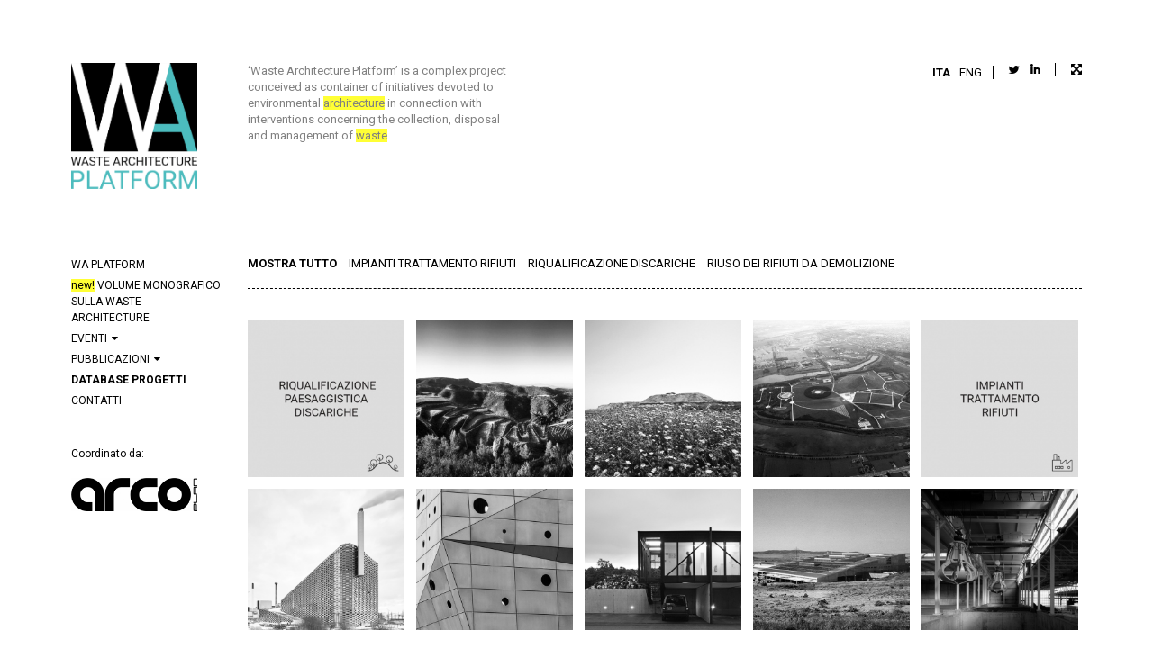

--- FILE ---
content_type: text/html; charset=UTF-8
request_url: https://wastearchitecture.com/it/database-progetti/
body_size: 11910
content:
<!DOCTYPE html>
<!--[if lt IE 7 ]><html class="ie ie6" lang="en"> <![endif]-->
<!--[if IE 7 ]><html class="ie ie7" lang="en"> <![endif]-->
<!--[if IE 8 ]><html class="ie ie8" lang="en"> <![endif]-->
<!--[if (gte IE 9)|!(IE)]><!--><html lang="en"> <!--<![endif]-->
<head>

    <!-- Basic Page Needs
  ================================================== -->
    <meta charset="utf-8">
    <title>Database progetti | Waste Architecture</title>
    <meta name="description" content="&quot;Waste Architecture Platform&quot; is a complex project  conceived as container of initiatives devoted to environmental architecture in connection with interventions concerning the collection, disposal and management of waste.">
    <meta name="keywords" content="">

    <!-- Mobile Specific Metas
  ================================================== -->
    <meta name="viewport" content="width=device-width, initial-scale=1, maximum-scale=1">
    
 
     <!-- CSS
  ================================================== -->
      <link href='https://fonts.googleapis.com/css?family=Roboto:400,700|Roboto' rel='stylesheet' type='text/css'>
        
    <link rel="stylesheet" type="text/css" media="all" href="https://wastearchitecture.com/wp-content/themes/reframe-waste/style.css" />
    
  
    
        
    
    
    <style type="text/css">
        
        body { 
       font: 13px "Roboto", "HelveticaNeue", "Helvetica Neue", Helvetica, Arial, sans-serif;
       background:#fff;
       color:#000;
    }
    div#maximage a span { color:#000 }
    
    .mainframeclass { background:#fff!important; }
                #maincontainer a.main-logo img { max-width:140px; }
        h1, h2, h3, h4, h5, h6, h1 a, h2 a, h3 a, h4 a, h5 a, h6 a, a.headertag { color:#000!important;
        font-family:"Roboto", "HelveticaNeue", "Helvetica Neue", Helvetica, Arial, sans-serif;}
    [class^="icon-"],[class*=" icon-"],i.new-social-icons { color:#000}
    .toprightshare a.makeitfull { border-color:#000}
    a.makeitfull i { color:#000 }
    .wp-caption, blockquote, .navigation-bottom a, .navigation-bottom-works a, .border-color, .widget li, .widget_tag_cloud div a { border-color:#000!important; border-style:dashed!important;}
    a { color:#000; }
    form.contactform_ajax label.error { color:#000!important; }
    a:hover, a:focus { color:#000; }
    .btopcategories a.selected { color:#000; }
        .projectimages .box { width:18.8%;margin-right:1.5%;margin-bottom:1.5%; }
            @media only screen and (min-width: 768px) and (max-width: 959px) {
    /*.projectimages .box { width:47%;margin-right:3%;}*/
    .projectimages .box { width:47%;margin-right:6%; margin-bottom:6%;}
    }
            .projectimages .box strong { margin-top:-3px;}
        input[type="text"], input[type="password"], textarea {background-color:#f0f0f0;border:1px solid #f0f0f0;color:#000;} 
    input[type="submit"], button { background:#000;color:#fff;}
    button i { color:#fff!important; }
    .section.leftmenu .main-nav a.selected, section.leftmenu .main-nav a:hover, section.leftmenu .main-nav .sub-menu a:hover, ul.main-nav a.current-menu,
    div.headright .main-nav .sub-menu a:hover, div.headright .main-nav a.parent-menu.current-parent {color:#000!important;}
        ul.main-nav a.current-menu { color:#000!important; }
    .leftmenu .main-nav a, div.headright .main-nav .sub-menu a, div.headright .main-nav li a, .main-nav li a i { color:#000;}
    .projectimages .box span.info { background:#000; }
    .projectimages .box strong.info { color:#fff }
        dl.tabs dd.active a { color:#000; border-bottom:1px dashed #000; }
    table#wp-calendar { border-color:#000; }
                            
        
            #slidecaption { 
        ;
        font-size:13px!important; 
        font-weight:normal!important;
        color:#ff0000!important; 
                    }
        .full-navigation { 
            }
        .posttype-works div.projectimages .box span.info {  
                background:none!important; 
            }
    .posttype-works div.projectimages .box strong.info {
        color:#fff!important; 
    }
                .posttype-date div.projectimages .box span.info {  
                background-color:#000!important; 
            }
    .posttype-date div.projectimages .box strong.info {
        color:#fff!important; 
    }
                .posttype-wa div.projectimages .box span.info {  
                background:none!important; 
            }
    .posttype-wa div.projectimages .box strong.info {
        color:#fff!important; 
    }
            .singlepostpage-wa .navigation { 
        display:none!important;
    }
            .posttype-wa-2017 div.projectimages .box span.info {  
                background:none!important; 
            }
    .posttype-wa-2017 div.projectimages .box strong.info {
        color:#fff!important; 
    }
            .singlepostpage-wa-2017 .navigation { 
        display:none!important;
    }
            .posttype-wa-programme div.projectimages .box span.info {  
                background:none!important; 
            }
    .posttype-wa-programme div.projectimages .box strong.info {
        color:#fff!important; 
    }
            .singlepostpage-wa-programme .navigation { 
        display:none!important;
    }
            .posttype-presentazioni2017 div.projectimages .box span.info {  
                background-color:#000!important; 
            }
    .posttype-presentazioni2017 div.projectimages .box strong.info {
        color:#fff!important; 
    }
                .posttype-database-progetti div.projectimages .box span.info {  
                background-color:#000!important; 
            }
    .posttype-database-progetti div.projectimages .box strong.info {
        color:#fff!important; 
    }
                .posttype-wa-2018 div.projectimages .box span.info {  
                background-color:#000!important; 
            }
    .posttype-wa-2018 div.projectimages .box strong.info {
        color:#fff!important; 
    }
                .posttype-ri-vista div.projectimages .box span.info {  
                background-color:#000!important; 
            }
    .posttype-ri-vista div.projectimages .box strong.info {
        color:#fff!important; 
    }
                .posttype-wa-2019 div.projectimages .box span.info {  
                background-color:#000!important; 
            }
    .posttype-wa-2019 div.projectimages .box strong.info {
        color:#fff!important; 
    }
                .posttype-detritus-vol-11 div.projectimages .box span.info {  
                background-color:#000!important; 
            }
    .posttype-detritus-vol-11 div.projectimages .box strong.info {
        color:#fff!important; 
    }
                        .flex-pauseplay { display:none!important}
        .flex-direction-nav a {color:#ff0000!important;}
    .flex-pauseplay a i {color:#ff0000!important;}
        .flex-control-paging li a {background:#f0f0f0!important;}
    .flex-control-paging li a.flex-active, .flex-control-paging li a:hover {background:#000!important;}
        p.flex-caption {
        color:#000!important;                 text-align:left!important;
                    } 
    .flexslider:hover p.flex-caption {
        filter: alpha(opacity=100);
        opacity: 1;
    }
                #swipebox-overlay {
        background-color:rgba(0,0,0,1)!important;
    }
        #swipebox-caption { 
                        background:#000!important;   
          
                color:#ff0000!important; 
            }
        #swipebox-action { 
        background:#000!important;   
    }
        
        /* Browser scrollbar stylings */
    ::-webkit-scrollbar {
        width: 10px;
    }
     
    /* Track */
    ::-webkit-scrollbar-track {
        background:transparent;
        opacity: 0;
    }
     
    /* Handle */
    ::-webkit-scrollbar-thumb {
        background: #000; 
    }
    ::-webkit-scrollbar-thumb:window-inactive {
        opacity:.2;  
    }
        
    ::-webkit-scrollbar-thumb {
        background: #53BBBE; 
    }
        ::-webkit-scrollbar-track {
        background: #fff; 
    }
        
      </style>
  
  
    <!-- Favicons
    ================================================== -->
            <link rel="icon" type="image/png" href="https://wastearchitecture.com/wp-content/uploads/2019/07/LogoWA-AGG.png">
        
    <link rel="apple-touch-icon" href="https://wastearchitecture.com/wp-content/themes/Reframe-master/images/apple-touch-icon.png">
    <link rel="apple-touch-icon" sizes="72x72" href="https://wastearchitecture.com/wp-content/themes/Reframe-master/images/apple-touch-icon-72x72.png">
    <link rel="apple-touch-icon" sizes="114x114" href="https://wastearchitecture.com/wp-content/themes/Reframe-master/images/apple-touch-icon-114x114.png">
        
    <!-- RSS
  ================================================== -->
    <link rel="alternate" type="application/rss+xml" title="Waste Architecture Feed" href="https://wastearchitecture.com/it/wa-platform/rss">
    <link rel="pingback" href="https://wastearchitecture.com/xmlrpc.php" />
    
        
    <!-- Head End
  ================================================== -->
            <script type="text/javascript">// <![CDATA[
			if( window.devicePixelRatio !== undefined ) document.cookie = 'devicePixelRatio = ' + window.devicePixelRatio;
		// ]]></script>
        <meta name='robots' content='max-image-preview:large' />
<link rel="alternate" href="https://wastearchitecture.com/it/database-progetti/" hreflang="it" />
<link rel="alternate" href="https://wastearchitecture.com/en/projects-database/" hreflang="en" />
<link rel="alternate" type="application/rss+xml" title="Waste Architecture &raquo; Feed" href="https://wastearchitecture.com/it/feed/" />
<script type="text/javascript">
/* <![CDATA[ */
window._wpemojiSettings = {"baseUrl":"https:\/\/s.w.org\/images\/core\/emoji\/14.0.0\/72x72\/","ext":".png","svgUrl":"https:\/\/s.w.org\/images\/core\/emoji\/14.0.0\/svg\/","svgExt":".svg","source":{"concatemoji":"https:\/\/wastearchitecture.com\/wp-includes\/js\/wp-emoji-release.min.js?ver=6.4.7"}};
/*! This file is auto-generated */
!function(i,n){var o,s,e;function c(e){try{var t={supportTests:e,timestamp:(new Date).valueOf()};sessionStorage.setItem(o,JSON.stringify(t))}catch(e){}}function p(e,t,n){e.clearRect(0,0,e.canvas.width,e.canvas.height),e.fillText(t,0,0);var t=new Uint32Array(e.getImageData(0,0,e.canvas.width,e.canvas.height).data),r=(e.clearRect(0,0,e.canvas.width,e.canvas.height),e.fillText(n,0,0),new Uint32Array(e.getImageData(0,0,e.canvas.width,e.canvas.height).data));return t.every(function(e,t){return e===r[t]})}function u(e,t,n){switch(t){case"flag":return n(e,"\ud83c\udff3\ufe0f\u200d\u26a7\ufe0f","\ud83c\udff3\ufe0f\u200b\u26a7\ufe0f")?!1:!n(e,"\ud83c\uddfa\ud83c\uddf3","\ud83c\uddfa\u200b\ud83c\uddf3")&&!n(e,"\ud83c\udff4\udb40\udc67\udb40\udc62\udb40\udc65\udb40\udc6e\udb40\udc67\udb40\udc7f","\ud83c\udff4\u200b\udb40\udc67\u200b\udb40\udc62\u200b\udb40\udc65\u200b\udb40\udc6e\u200b\udb40\udc67\u200b\udb40\udc7f");case"emoji":return!n(e,"\ud83e\udef1\ud83c\udffb\u200d\ud83e\udef2\ud83c\udfff","\ud83e\udef1\ud83c\udffb\u200b\ud83e\udef2\ud83c\udfff")}return!1}function f(e,t,n){var r="undefined"!=typeof WorkerGlobalScope&&self instanceof WorkerGlobalScope?new OffscreenCanvas(300,150):i.createElement("canvas"),a=r.getContext("2d",{willReadFrequently:!0}),o=(a.textBaseline="top",a.font="600 32px Arial",{});return e.forEach(function(e){o[e]=t(a,e,n)}),o}function t(e){var t=i.createElement("script");t.src=e,t.defer=!0,i.head.appendChild(t)}"undefined"!=typeof Promise&&(o="wpEmojiSettingsSupports",s=["flag","emoji"],n.supports={everything:!0,everythingExceptFlag:!0},e=new Promise(function(e){i.addEventListener("DOMContentLoaded",e,{once:!0})}),new Promise(function(t){var n=function(){try{var e=JSON.parse(sessionStorage.getItem(o));if("object"==typeof e&&"number"==typeof e.timestamp&&(new Date).valueOf()<e.timestamp+604800&&"object"==typeof e.supportTests)return e.supportTests}catch(e){}return null}();if(!n){if("undefined"!=typeof Worker&&"undefined"!=typeof OffscreenCanvas&&"undefined"!=typeof URL&&URL.createObjectURL&&"undefined"!=typeof Blob)try{var e="postMessage("+f.toString()+"("+[JSON.stringify(s),u.toString(),p.toString()].join(",")+"));",r=new Blob([e],{type:"text/javascript"}),a=new Worker(URL.createObjectURL(r),{name:"wpTestEmojiSupports"});return void(a.onmessage=function(e){c(n=e.data),a.terminate(),t(n)})}catch(e){}c(n=f(s,u,p))}t(n)}).then(function(e){for(var t in e)n.supports[t]=e[t],n.supports.everything=n.supports.everything&&n.supports[t],"flag"!==t&&(n.supports.everythingExceptFlag=n.supports.everythingExceptFlag&&n.supports[t]);n.supports.everythingExceptFlag=n.supports.everythingExceptFlag&&!n.supports.flag,n.DOMReady=!1,n.readyCallback=function(){n.DOMReady=!0}}).then(function(){return e}).then(function(){var e;n.supports.everything||(n.readyCallback(),(e=n.source||{}).concatemoji?t(e.concatemoji):e.wpemoji&&e.twemoji&&(t(e.twemoji),t(e.wpemoji)))}))}((window,document),window._wpemojiSettings);
/* ]]> */
</script>
<style id='wp-emoji-styles-inline-css' type='text/css'>

	img.wp-smiley, img.emoji {
		display: inline !important;
		border: none !important;
		box-shadow: none !important;
		height: 1em !important;
		width: 1em !important;
		margin: 0 0.07em !important;
		vertical-align: -0.1em !important;
		background: none !important;
		padding: 0 !important;
	}
</style>
<link rel='stylesheet' id='wp-block-library-css' href='https://wastearchitecture.com/wp-includes/css/dist/block-library/style.min.css?ver=6.4.7' type='text/css' media='all' />
<style id='classic-theme-styles-inline-css' type='text/css'>
/*! This file is auto-generated */
.wp-block-button__link{color:#fff;background-color:#32373c;border-radius:9999px;box-shadow:none;text-decoration:none;padding:calc(.667em + 2px) calc(1.333em + 2px);font-size:1.125em}.wp-block-file__button{background:#32373c;color:#fff;text-decoration:none}
</style>
<style id='global-styles-inline-css' type='text/css'>
body{--wp--preset--color--black: #000000;--wp--preset--color--cyan-bluish-gray: #abb8c3;--wp--preset--color--white: #ffffff;--wp--preset--color--pale-pink: #f78da7;--wp--preset--color--vivid-red: #cf2e2e;--wp--preset--color--luminous-vivid-orange: #ff6900;--wp--preset--color--luminous-vivid-amber: #fcb900;--wp--preset--color--light-green-cyan: #7bdcb5;--wp--preset--color--vivid-green-cyan: #00d084;--wp--preset--color--pale-cyan-blue: #8ed1fc;--wp--preset--color--vivid-cyan-blue: #0693e3;--wp--preset--color--vivid-purple: #9b51e0;--wp--preset--gradient--vivid-cyan-blue-to-vivid-purple: linear-gradient(135deg,rgba(6,147,227,1) 0%,rgb(155,81,224) 100%);--wp--preset--gradient--light-green-cyan-to-vivid-green-cyan: linear-gradient(135deg,rgb(122,220,180) 0%,rgb(0,208,130) 100%);--wp--preset--gradient--luminous-vivid-amber-to-luminous-vivid-orange: linear-gradient(135deg,rgba(252,185,0,1) 0%,rgba(255,105,0,1) 100%);--wp--preset--gradient--luminous-vivid-orange-to-vivid-red: linear-gradient(135deg,rgba(255,105,0,1) 0%,rgb(207,46,46) 100%);--wp--preset--gradient--very-light-gray-to-cyan-bluish-gray: linear-gradient(135deg,rgb(238,238,238) 0%,rgb(169,184,195) 100%);--wp--preset--gradient--cool-to-warm-spectrum: linear-gradient(135deg,rgb(74,234,220) 0%,rgb(151,120,209) 20%,rgb(207,42,186) 40%,rgb(238,44,130) 60%,rgb(251,105,98) 80%,rgb(254,248,76) 100%);--wp--preset--gradient--blush-light-purple: linear-gradient(135deg,rgb(255,206,236) 0%,rgb(152,150,240) 100%);--wp--preset--gradient--blush-bordeaux: linear-gradient(135deg,rgb(254,205,165) 0%,rgb(254,45,45) 50%,rgb(107,0,62) 100%);--wp--preset--gradient--luminous-dusk: linear-gradient(135deg,rgb(255,203,112) 0%,rgb(199,81,192) 50%,rgb(65,88,208) 100%);--wp--preset--gradient--pale-ocean: linear-gradient(135deg,rgb(255,245,203) 0%,rgb(182,227,212) 50%,rgb(51,167,181) 100%);--wp--preset--gradient--electric-grass: linear-gradient(135deg,rgb(202,248,128) 0%,rgb(113,206,126) 100%);--wp--preset--gradient--midnight: linear-gradient(135deg,rgb(2,3,129) 0%,rgb(40,116,252) 100%);--wp--preset--font-size--small: 13px;--wp--preset--font-size--medium: 20px;--wp--preset--font-size--large: 36px;--wp--preset--font-size--x-large: 42px;--wp--preset--spacing--20: 0.44rem;--wp--preset--spacing--30: 0.67rem;--wp--preset--spacing--40: 1rem;--wp--preset--spacing--50: 1.5rem;--wp--preset--spacing--60: 2.25rem;--wp--preset--spacing--70: 3.38rem;--wp--preset--spacing--80: 5.06rem;--wp--preset--shadow--natural: 6px 6px 9px rgba(0, 0, 0, 0.2);--wp--preset--shadow--deep: 12px 12px 50px rgba(0, 0, 0, 0.4);--wp--preset--shadow--sharp: 6px 6px 0px rgba(0, 0, 0, 0.2);--wp--preset--shadow--outlined: 6px 6px 0px -3px rgba(255, 255, 255, 1), 6px 6px rgba(0, 0, 0, 1);--wp--preset--shadow--crisp: 6px 6px 0px rgba(0, 0, 0, 1);}:where(.is-layout-flex){gap: 0.5em;}:where(.is-layout-grid){gap: 0.5em;}body .is-layout-flow > .alignleft{float: left;margin-inline-start: 0;margin-inline-end: 2em;}body .is-layout-flow > .alignright{float: right;margin-inline-start: 2em;margin-inline-end: 0;}body .is-layout-flow > .aligncenter{margin-left: auto !important;margin-right: auto !important;}body .is-layout-constrained > .alignleft{float: left;margin-inline-start: 0;margin-inline-end: 2em;}body .is-layout-constrained > .alignright{float: right;margin-inline-start: 2em;margin-inline-end: 0;}body .is-layout-constrained > .aligncenter{margin-left: auto !important;margin-right: auto !important;}body .is-layout-constrained > :where(:not(.alignleft):not(.alignright):not(.alignfull)){max-width: var(--wp--style--global--content-size);margin-left: auto !important;margin-right: auto !important;}body .is-layout-constrained > .alignwide{max-width: var(--wp--style--global--wide-size);}body .is-layout-flex{display: flex;}body .is-layout-flex{flex-wrap: wrap;align-items: center;}body .is-layout-flex > *{margin: 0;}body .is-layout-grid{display: grid;}body .is-layout-grid > *{margin: 0;}:where(.wp-block-columns.is-layout-flex){gap: 2em;}:where(.wp-block-columns.is-layout-grid){gap: 2em;}:where(.wp-block-post-template.is-layout-flex){gap: 1.25em;}:where(.wp-block-post-template.is-layout-grid){gap: 1.25em;}.has-black-color{color: var(--wp--preset--color--black) !important;}.has-cyan-bluish-gray-color{color: var(--wp--preset--color--cyan-bluish-gray) !important;}.has-white-color{color: var(--wp--preset--color--white) !important;}.has-pale-pink-color{color: var(--wp--preset--color--pale-pink) !important;}.has-vivid-red-color{color: var(--wp--preset--color--vivid-red) !important;}.has-luminous-vivid-orange-color{color: var(--wp--preset--color--luminous-vivid-orange) !important;}.has-luminous-vivid-amber-color{color: var(--wp--preset--color--luminous-vivid-amber) !important;}.has-light-green-cyan-color{color: var(--wp--preset--color--light-green-cyan) !important;}.has-vivid-green-cyan-color{color: var(--wp--preset--color--vivid-green-cyan) !important;}.has-pale-cyan-blue-color{color: var(--wp--preset--color--pale-cyan-blue) !important;}.has-vivid-cyan-blue-color{color: var(--wp--preset--color--vivid-cyan-blue) !important;}.has-vivid-purple-color{color: var(--wp--preset--color--vivid-purple) !important;}.has-black-background-color{background-color: var(--wp--preset--color--black) !important;}.has-cyan-bluish-gray-background-color{background-color: var(--wp--preset--color--cyan-bluish-gray) !important;}.has-white-background-color{background-color: var(--wp--preset--color--white) !important;}.has-pale-pink-background-color{background-color: var(--wp--preset--color--pale-pink) !important;}.has-vivid-red-background-color{background-color: var(--wp--preset--color--vivid-red) !important;}.has-luminous-vivid-orange-background-color{background-color: var(--wp--preset--color--luminous-vivid-orange) !important;}.has-luminous-vivid-amber-background-color{background-color: var(--wp--preset--color--luminous-vivid-amber) !important;}.has-light-green-cyan-background-color{background-color: var(--wp--preset--color--light-green-cyan) !important;}.has-vivid-green-cyan-background-color{background-color: var(--wp--preset--color--vivid-green-cyan) !important;}.has-pale-cyan-blue-background-color{background-color: var(--wp--preset--color--pale-cyan-blue) !important;}.has-vivid-cyan-blue-background-color{background-color: var(--wp--preset--color--vivid-cyan-blue) !important;}.has-vivid-purple-background-color{background-color: var(--wp--preset--color--vivid-purple) !important;}.has-black-border-color{border-color: var(--wp--preset--color--black) !important;}.has-cyan-bluish-gray-border-color{border-color: var(--wp--preset--color--cyan-bluish-gray) !important;}.has-white-border-color{border-color: var(--wp--preset--color--white) !important;}.has-pale-pink-border-color{border-color: var(--wp--preset--color--pale-pink) !important;}.has-vivid-red-border-color{border-color: var(--wp--preset--color--vivid-red) !important;}.has-luminous-vivid-orange-border-color{border-color: var(--wp--preset--color--luminous-vivid-orange) !important;}.has-luminous-vivid-amber-border-color{border-color: var(--wp--preset--color--luminous-vivid-amber) !important;}.has-light-green-cyan-border-color{border-color: var(--wp--preset--color--light-green-cyan) !important;}.has-vivid-green-cyan-border-color{border-color: var(--wp--preset--color--vivid-green-cyan) !important;}.has-pale-cyan-blue-border-color{border-color: var(--wp--preset--color--pale-cyan-blue) !important;}.has-vivid-cyan-blue-border-color{border-color: var(--wp--preset--color--vivid-cyan-blue) !important;}.has-vivid-purple-border-color{border-color: var(--wp--preset--color--vivid-purple) !important;}.has-vivid-cyan-blue-to-vivid-purple-gradient-background{background: var(--wp--preset--gradient--vivid-cyan-blue-to-vivid-purple) !important;}.has-light-green-cyan-to-vivid-green-cyan-gradient-background{background: var(--wp--preset--gradient--light-green-cyan-to-vivid-green-cyan) !important;}.has-luminous-vivid-amber-to-luminous-vivid-orange-gradient-background{background: var(--wp--preset--gradient--luminous-vivid-amber-to-luminous-vivid-orange) !important;}.has-luminous-vivid-orange-to-vivid-red-gradient-background{background: var(--wp--preset--gradient--luminous-vivid-orange-to-vivid-red) !important;}.has-very-light-gray-to-cyan-bluish-gray-gradient-background{background: var(--wp--preset--gradient--very-light-gray-to-cyan-bluish-gray) !important;}.has-cool-to-warm-spectrum-gradient-background{background: var(--wp--preset--gradient--cool-to-warm-spectrum) !important;}.has-blush-light-purple-gradient-background{background: var(--wp--preset--gradient--blush-light-purple) !important;}.has-blush-bordeaux-gradient-background{background: var(--wp--preset--gradient--blush-bordeaux) !important;}.has-luminous-dusk-gradient-background{background: var(--wp--preset--gradient--luminous-dusk) !important;}.has-pale-ocean-gradient-background{background: var(--wp--preset--gradient--pale-ocean) !important;}.has-electric-grass-gradient-background{background: var(--wp--preset--gradient--electric-grass) !important;}.has-midnight-gradient-background{background: var(--wp--preset--gradient--midnight) !important;}.has-small-font-size{font-size: var(--wp--preset--font-size--small) !important;}.has-medium-font-size{font-size: var(--wp--preset--font-size--medium) !important;}.has-large-font-size{font-size: var(--wp--preset--font-size--large) !important;}.has-x-large-font-size{font-size: var(--wp--preset--font-size--x-large) !important;}
.wp-block-navigation a:where(:not(.wp-element-button)){color: inherit;}
:where(.wp-block-post-template.is-layout-flex){gap: 1.25em;}:where(.wp-block-post-template.is-layout-grid){gap: 1.25em;}
:where(.wp-block-columns.is-layout-flex){gap: 2em;}:where(.wp-block-columns.is-layout-grid){gap: 2em;}
.wp-block-pullquote{font-size: 1.5em;line-height: 1.6;}
</style>
<link rel='stylesheet' id='contact-form-7-css' href='https://wastearchitecture.com/wp-content/plugins/contact-form-7/includes/css/styles.css?ver=5.9.8' type='text/css' media='all' />
<link rel='stylesheet' id='drawit-css-css' href='https://wastearchitecture.com/wp-content/plugins/drawit/css/drawit.min.css?ver=1.1.3' type='text/css' media='all' />
<link rel='stylesheet' id='addthis_all_pages-css' href='https://wastearchitecture.com/wp-content/plugins/addthis/frontend/build/addthis_wordpress_public.min.css?ver=6.4.7' type='text/css' media='all' />
<script type="text/javascript" src="https://wastearchitecture.com/wp-content/themes/Reframe-master/js/modernizr.js?ver=6.4.7" id="modernizr-js"></script>
<script type="text/javascript" src="https://wastearchitecture.com/wp-content/themes/Reframe-master/js/jquery-1.11.0.min.js?ver=6.4.7" id="jquery-js"></script>
<script type="text/javascript" src="https://wastearchitecture.com/wp-content/themes/Reframe-master/js/jquery-migrate-1.2.1.js?ver=6.4.7" id="jquerymigrate-js"></script>
<script type="text/javascript" src="https://wastearchitecture.com/wp-content/themes/Reframe-master/js/jquery.isotope.min.js?ver=6.4.7" id="isotope-js"></script>
<script type="text/javascript" src="https://wastearchitecture.com/wp-content/themes/Reframe-master/js/galleria-1.2.9.min.js?ver=6.4.7" id="galleria-js"></script>
<script type="text/javascript" id="quicktags-js-extra">
/* <![CDATA[ */
var quicktagsL10n = {"closeAllOpenTags":"Chiudi tutti i tag aperti","closeTags":"chiudi tag","enterURL":"Inserisci l'URL","enterImageURL":"Inserisci l'URL dell'immagine","enterImageDescription":"Inserisci una descrizione per l'immagine","textdirection":"direzione del testo","toggleTextdirection":"Inverti direzione del testo dell'editor","dfw":"Modalit\u00e0 di scrittura senza distrazioni","strong":"Grassetto","strongClose":"Chiudi il tag bold","em":"Corsivo","emClose":"Chiudi il tag corsivo","link":"Inserisci link","blockquote":"Citazione","blockquoteClose":"Chiudi il tag citazione","del":"Testo eliminato (barrato)","delClose":"Chiudi il tag di testo eliminato","ins":"Testo inserito","insClose":"Chiudi il tag di testo","image":"Inserisci immagine","ul":"Elenco puntato","ulClose":"Chiudi il tag di elenco puntato","ol":"Elenco numerato","olClose":"Chiudi il tag di elenco numerato","li":"Voce in elenco","liClose":"Chiudi il tag di voce in elenco","code":"Codice","codeClose":"Chiudi il tag code","more":"Inserisci il tag Leggi tutto"};
/* ]]> */
</script>
<script type="text/javascript" src="https://wastearchitecture.com/wp-includes/js/quicktags.min.js?ver=6.4.7" id="quicktags-js"></script>
<script type="text/javascript" id="quicktags_drawit-js-extra">
/* <![CDATA[ */
var drawitFE = {"mediaupload":"https:\/\/wastearchitecture.com\/wp-admin\/\/media-upload.php"};
/* ]]> */
</script>
<script type="text/javascript" src="https://wastearchitecture.com/wp-content/plugins/drawit/js/qt-btn.js?ver=1.1.3" id="quicktags_drawit-js"></script>
<link rel="https://api.w.org/" href="https://wastearchitecture.com/wp-json/" /><link rel="alternate" type="application/json" href="https://wastearchitecture.com/wp-json/wp/v2/pages/3603" /><link rel="EditURI" type="application/rsd+xml" title="RSD" href="https://wastearchitecture.com/xmlrpc.php?rsd" />
<meta name="generator" content="WordPress 6.4.7" />
<link rel="canonical" href="https://wastearchitecture.com/it/database-progetti/" />
<link rel='shortlink' href='https://wastearchitecture.com/?p=3603' />
<link rel="alternate" type="application/json+oembed" href="https://wastearchitecture.com/wp-json/oembed/1.0/embed?url=https%3A%2F%2Fwastearchitecture.com%2Fit%2Fdatabase-progetti%2F&#038;lang=it" />
<link rel="alternate" type="text/xml+oembed" href="https://wastearchitecture.com/wp-json/oembed/1.0/embed?url=https%3A%2F%2Fwastearchitecture.com%2Fit%2Fdatabase-progetti%2F&#038;format=xml&#038;lang=it" />
    
     
</head>
 
 <body class="page-template page-template-template-works page-template-template-works-php page page-id-3603">
  
   <div id="full-page-container">
    
   <div id="maincontainer" class="borderspace">
       
    <div class="container maincontainerdiv ">
    
                 
            <div class="row topline ">
                <div class="three-sp columns">
                        <a href="https://wastearchitecture.com/it/wa-platform" class="main-logo pull-left" title="Waste Architecture"><img src="https://wastearchitecture.com/wp-content/uploads/2018/07/LogoWA-OK.jpg" class="" alt="Waste Architecture"></a><div class="mobileshow toprightshare socialicons"><div class="language-switcher"><a href="https://wastearchitecture.com/it/database-progetti/" class="current-lang">ITA</a><a href="https://wastearchitecture.com/en/projects-database/">ENG</a></div><a href="https://twitter.com/StudioArcoplan" target="_blank"><i class="new-social-icons" style="color:#000">L</i></a><a href="https://www.linkedin.com/company/arcoplan-studio-associato-di-ingegneria-ed-architettura?trk=biz-companies-cym" target="_blank"><i class="new-social-icons" style="color:#000">I</i></a></div> 
                </div>
                <div class="thirteen-sp columns headright">
                        <div class="eight columns alpha hometext forintroslider">
                              <span style="font-size: 13px; color: #808080">‘Waste Architecture Platform’ is a complex project </br>conceived as container of initiatives devoted to</br> environmental <span style="background-color: #ffff35">architecture</span> in connection with</br> interventions concerning the collection, disposal</br> and management of <span style="background-color: #ffff35">waste</span></span>                        </div> 
                     
                         <div class="five columns omega pull-right toprightshare socialicons smalldevicedontshow">
                            
                                                                  
                                 <div>
                                 <div class="language-switcher"><a href="https://wastearchitecture.com/it/database-progetti/" class="current-lang">ITA</a><a href="https://wastearchitecture.com/en/projects-database/">ENG</a></div><a href="https://twitter.com/StudioArcoplan" target="_blank"><i class="new-social-icons" style="color:#000">L</i></a><a href="https://www.linkedin.com/company/arcoplan-studio-associato-di-ingegneria-ed-architettura?trk=biz-companies-cym" target="_blank"><i class="new-social-icons" style="color:#000">I</i></a>                                 
                                                                          <a href="#" class="makeitfull" title="Fullscreen"><i class="icon-fullscreen"></i></a>
                                                                  </div> 
                                  
                                                       </div>
                </div>
                
            </div>   
            <div class="container smallshow topmobile"><div class="thirteen-sp columns offset-by-three"><div class="menu-menu-verticale-italiano-container"><select class="mobilemenu-select"><option value="#">--[ Select ]--</option><option value="https://wastearchitecture.com/it/wa-platform/">WA PLATFORM</li>
<option value="https://wastearchitecture.com/it/volume-monografico-sulla-waste-architecture/"><span style="background-color: #ffff35">new!</span> VOLUME MONOGRAFICO SULLA WASTE ARCHITECTURE</li>
<option value="#">EVENTI
<ul class="sub-menu">
	<option value="https://wastearchitecture.com/it/wa-al-sardinia-2019/">- 2019
	<ul class="sub-menu">
		<option value="https://wastearchitecture.com/it/design-lab/">- <span style="background-color: #ffff35">new!</span> Design Lab</li>
		<option value="https://wastearchitecture.com/it/comitato-scientifico/">- Comitato Scientifico</li>
		<option value="https://wastearchitecture.com/it/partners-2019/">- Partners</li>
	</ul>
</li>
	<option value="https://wastearchitecture.com/it/wa-2017/">- 2017
	<ul class="sub-menu">
		<option value="https://wastearchitecture.com/it/report-finale-2/">- Report finale</li>
		<option value="https://wastearchitecture.com/it/presentazioni/">- Presentazioni</li>
		<option value="https://wastearchitecture.com/it/photogallery-2017/">- Photogallery 2017</li>
		<option value="https://wastearchitecture.com/it/programma-preliminare/">- Programma definitivo</li>
		<option value="https://wastearchitecture.com/it/partnership-con-ri-vista/">- Partnership con Ri-Vista</li>
		<option value="https://wastearchitecture.com/it/segreteria-scientifica/">- Segreteria scientifica</li>
	</ul>
</li>
	<option value="https://wastearchitecture.com/it/international-workshop/">- 2015
	<ul class="sub-menu">
		<option value="https://wastearchitecture.com/it/presentazione/">- Presentazione</li>
		<option value="https://wastearchitecture.com/it/programma/">- Programma definitivo</li>
		<option value="https://wastearchitecture.com/it/laboratorio-risultati/">- Laboratorio / Risultati</li>
		<option value="https://wastearchitecture.com/it/photogallery/">- Photogallery</li>
	</ul>
</li>
</ul>
</li>
<option value="#">PUBBLICAZIONI
<ul class="sub-menu">
	<option value="https://wastearchitecture.com/it/volume-monografico-sulla-waste-architecture/">- <span style="background-color: #ffff35">new!</span> VOLUME MONOGRAFICO SULLA WASTE ARCHITECTURE</li>
	<option value="https://wastearchitecture.com/it/special-issue-ri-vista/">- SPECIAL ISSUE / RI-VISTA</li>
</ul>
</li>
<option value="https://wastearchitecture.com/it/database-progetti/" selected="selected">DATABASE PROGETTI</li>
<option value="https://wastearchitecture.com/it/contatti-wa/">CONTATTI</li>
<option value=""></br></br>Coordinato da:</br></br><a href="https://arcoplan.it/en/home-en/" target="_blank" rel="noopener noreferrer"><img class="alignnone wp-image-3418" src="https://wastearchitecture.com/wp-content/uploads/2018/01/logo-Arcoplan-1024x268.jpg" alt="logo Arcoplan" width="140" height="37" /></a></li>
</select></div></div></div>            <div class="row ">
                <div class="three-sp columns main_leftmenu smalldevicedontshow ">
                     <section class="leftmenu three-sp columns alpha omega">
                                              
                        <div class="menu smalldontshow">
                            <ul id="menu-menu-verticale-italiano-1" class="main-nav"><li  class=" menu-item menu-item-type-post_type menu-item-object-page menu-item-home parent-menu "><a href="https://wastearchitecture.com/it/wa-platform/" data-id="2493" class=" menu-item menu-item-type-post_type menu-item-object-page menu-item-home parent-menu ">WA PLATFORM</a></li>
<li  class=" menu-item menu-item-type-post_type menu-item-object-page parent-menu "><a href="https://wastearchitecture.com/it/volume-monografico-sulla-waste-architecture/" data-id="4460" class=" menu-item menu-item-type-post_type menu-item-object-page parent-menu "><span style="background-color: #ffff35">new!</span> VOLUME MONOGRAFICO SULLA WASTE ARCHITECTURE</a></li>
<li  class=" menu-item menu-item-type-custom menu-item-object-custom menu-item-has-children parent-menu "><a href="#" data-id="4456" class=" menu-item menu-item-type-custom menu-item-object-custom menu-item-has-children parent-menu ">EVENTI<i class="icon-caret-down"></i></a>
<ul class="sub-menu">
	<li  class=" menu-item menu-item-type-post_type menu-item-object-page menu-item-has-children "><a href="https://wastearchitecture.com/it/wa-al-sardinia-2019/" data-id="3935" class=" menu-item menu-item-type-post_type menu-item-object-page menu-item-has-children ">2019</a>
	<ul class="sub-menu">
		<li  class=" menu-item menu-item-type-post_type menu-item-object-page "><a href="https://wastearchitecture.com/it/design-lab/" data-id="4358" class=" menu-item menu-item-type-post_type menu-item-object-page "><span style="background-color: #ffff35">new!</span> Design Lab</a></li>
		<li  class=" menu-item menu-item-type-post_type menu-item-object-page "><a href="https://wastearchitecture.com/it/comitato-scientifico/" data-id="285" class=" menu-item menu-item-type-post_type menu-item-object-page ">Comitato Scientifico</a></li>
		<li  class=" menu-item menu-item-type-post_type menu-item-object-page "><a href="https://wastearchitecture.com/it/partners-2019/" data-id="4086" class=" menu-item menu-item-type-post_type menu-item-object-page ">Partners</a></li>
	</ul>
</li>
	<li  class=" menu-item menu-item-type-post_type menu-item-object-page menu-item-has-children "><a href="https://wastearchitecture.com/it/wa-2017/" data-id="2801" class=" menu-item menu-item-type-post_type menu-item-object-page menu-item-has-children ">2017</a>
	<ul class="sub-menu">
		<li  class=" menu-item menu-item-type-post_type menu-item-object-page "><a href="https://wastearchitecture.com/it/report-finale-2/" data-id="3338" class=" menu-item menu-item-type-post_type menu-item-object-page ">Report finale</a></li>
		<li  class=" menu-item menu-item-type-post_type menu-item-object-page "><a href="https://wastearchitecture.com/it/presentazioni/" data-id="3539" class=" menu-item menu-item-type-post_type menu-item-object-page ">Presentazioni</a></li>
		<li  class=" menu-item menu-item-type-post_type menu-item-object-page "><a href="https://wastearchitecture.com/it/photogallery-2017/" data-id="3243" class=" menu-item menu-item-type-post_type menu-item-object-page ">Photogallery 2017</a></li>
		<li  class=" menu-item menu-item-type-post_type menu-item-object-page "><a href="https://wastearchitecture.com/it/programma-preliminare/" data-id="3016" class=" menu-item menu-item-type-post_type menu-item-object-page ">Programma definitivo</a></li>
		<li  class=" menu-item menu-item-type-post_type menu-item-object-page "><a href="https://wastearchitecture.com/it/partnership-con-ri-vista/" data-id="2973" class=" menu-item menu-item-type-post_type menu-item-object-page ">Partnership con Ri-Vista</a></li>
		<li  class=" menu-item menu-item-type-post_type menu-item-object-page "><a href="https://wastearchitecture.com/it/segreteria-scientifica/" data-id="3125" class=" menu-item menu-item-type-post_type menu-item-object-page ">Segreteria scientifica</a></li>
	</ul>
</li>
	<li  class=" menu-item menu-item-type-post_type menu-item-object-page menu-item-has-children "><a href="https://wastearchitecture.com/it/international-workshop/" data-id="7" class=" menu-item menu-item-type-post_type menu-item-object-page menu-item-has-children ">2015</a>
	<ul class="sub-menu">
		<li  class=" menu-item menu-item-type-post_type menu-item-object-page "><a href="https://wastearchitecture.com/it/presentazione/" data-id="17" class=" menu-item menu-item-type-post_type menu-item-object-page ">Presentazione</a></li>
		<li  class=" menu-item menu-item-type-post_type menu-item-object-page "><a href="https://wastearchitecture.com/it/programma/" data-id="68" class=" menu-item menu-item-type-post_type menu-item-object-page ">Programma definitivo</a></li>
		<li  class=" menu-item menu-item-type-post_type menu-item-object-page "><a href="https://wastearchitecture.com/it/laboratorio-risultati/" data-id="2688" class=" menu-item menu-item-type-post_type menu-item-object-page ">Laboratorio / Risultati</a></li>
		<li  class=" menu-item menu-item-type-post_type menu-item-object-page "><a href="https://wastearchitecture.com/it/photogallery/" data-id="2374" class=" menu-item menu-item-type-post_type menu-item-object-page ">Photogallery</a></li>
	</ul>
</li>
</ul>
</li>
<li  class=" menu-item menu-item-type-custom menu-item-object-custom menu-item-has-children parent-menu "><a href="#" data-id="4457" class=" menu-item menu-item-type-custom menu-item-object-custom menu-item-has-children parent-menu ">PUBBLICAZIONI<i class="icon-caret-down"></i></a>
<ul class="sub-menu">
	<li  class=" menu-item menu-item-type-post_type menu-item-object-page "><a href="https://wastearchitecture.com/it/volume-monografico-sulla-waste-architecture/" data-id="4460" class=" menu-item menu-item-type-post_type menu-item-object-page "><span style="background-color: #ffff35">new!</span> VOLUME MONOGRAFICO SULLA WASTE ARCHITECTURE</a></li>
	<li  class=" menu-item menu-item-type-post_type menu-item-object-page "><a href="https://wastearchitecture.com/it/special-issue-ri-vista/" data-id="3796" class=" menu-item menu-item-type-post_type menu-item-object-page ">SPECIAL ISSUE / RI-VISTA</a></li>
</ul>
</li>
<li  class=" menu-item menu-item-type-post_type menu-item-object-page current-menu-item page_item page-item-3603 current_page_item parent-menu current-menu"><a href="https://wastearchitecture.com/it/database-progetti/" data-id="3603" class=" menu-item menu-item-type-post_type menu-item-object-page current-menu-item page_item page-item-3603 current_page_item parent-menu current-menu">DATABASE PROGETTI</a></li>
<li  class=" menu-item menu-item-type-post_type menu-item-object-page parent-menu "><a href="https://wastearchitecture.com/it/contatti-wa/" data-id="2518" class=" menu-item menu-item-type-post_type menu-item-object-page parent-menu ">CONTATTI</a></li>
<li  class=" menu-item menu-item-type-custom menu-item-object-custom parent-menu "><a data-id="3420" class=" menu-item menu-item-type-custom menu-item-object-custom parent-menu "></br></br>Coordinato da:</br></br><a href="https://arcoplan.it/en/home-en/" target="_blank" rel="noopener noreferrer"><img class="alignnone wp-image-3418" src="https://wastearchitecture.com/wp-content/uploads/2018/01/logo-Arcoplan-1024x268.jpg" alt="logo Arcoplan" width="140" height="37" /></a></a></li>
</ul>                        </div>
                                                                        
                
                        <div class="widget_wrapper home-left smalldontshow">
                                                 </div>
                        <span class="mobiledontshow">
                            &nbsp;
                        </span>
                    </section>
        
                </div>
                
	
	<div id="loadintothis">
		       

<div id="singlecontent" class="works-single hidden"></div>

     
    
   
      
 
<div class="columns thirteen-sp forintroslider ">

      <span class="btopcategories border-color">
		               
				<a href="https://wastearchitecture.com/en/projects-database/"  data-filter="*" class="activemenu-bg selected">MOSTRA TUTTO</a>
                
               				<a href="https://wastearchitecture.com/it/field/impianti/"  data-filter=".nor-impianti" class="activemenu-bg " title="Impianti trattamento rifiuti">IMPIANTI TRATTAMENTO RIFIUTI</a>
			  				<a href="https://wastearchitecture.com/it/field/riqualificazione-discariche/"  data-filter=".nor-riqualificazione-discariche" class="activemenu-bg " title="Riqualificazione discariche">RIQUALIFICAZIONE DISCARICHE</a>
			  				<a href="https://wastearchitecture.com/it/field/riuso-dei-rifiuti-da-demolizione/"  data-filter=".nor-riuso-dei-rifiuti-da-demolizione" class="activemenu-bg " title="Riuso dei rifiuti da demolizione">RIUSO DEI RIFIUTI DA DEMOLIZIONE</a>
			  	  </span>
</div>
 
  
  
<div id="post-list" class="columns fitvids  posttype-database-progetti thirteen-sp forintroslider " >


        	<div class="">
                  </div>     
         
     
		<div class="projectimages " style=" min-height: 150px;padding-top:15px; position:relative;">
                
					
				
				                <div class="box initialize  nor-riqualificazione-discariche">
                	                     <a href="https://wastearchitecture.com/it/database-progetti/discariche/"  target="_self" class="getworks  img" data-type="database-progetti" data-home="https://wastearchitecture.com/it/database-progetti/" data-id="3710" data-token="1feffbdc4b">
                            <strong class="info">
							                            
                            						      
                                                          </strong>
                            <span class="info">&nbsp;</span>
                            <img data-small="https://wastearchitecture.com/wp-content/uploads/2018/05/Discariche_ita-260x260.jpg" data-large="https://wastearchitecture.com/wp-content/uploads/2018/05/Discariche_ita.jpg"src="https://wastearchitecture.com/wp-content/uploads/2018/05/Discariche_ita-260x260.jpg" class="attachment-md_post_thumb_small size-md_post_thumb_small wp-post-image" alt="" decoding="async" loading="lazy" srcset="https://wastearchitecture.com/wp-content/uploads/2018/05/Discariche_ita-260x260.jpg 260w, https://wastearchitecture.com/wp-content/uploads/2018/05/Discariche_ita-150x150.jpg 150w, https://wastearchitecture.com/wp-content/uploads/2018/05/Discariche_ita-300x300.jpg 300w, https://wastearchitecture.com/wp-content/uploads/2018/05/Discariche_ita-100x100.jpg 100w, https://wastearchitecture.com/wp-content/uploads/2018/05/Discariche_ita-420x420.jpg 420w, https://wastearchitecture.com/wp-content/uploads/2018/05/Discariche_ita-520x520.jpg 520w, https://wastearchitecture.com/wp-content/uploads/2018/05/Discariche_ita.jpg 530w" sizes="(max-width: 260px) 100vw, 260px" />                     </a>
                     
                </div>
                	
				
				                <div class="box initialize  nor-riqualificazione-discariche">
                	                     <a href="https://wastearchitecture.com/it/database-progetti/garraf-landfill/"  target="_self" class="getworks  img" data-type="database-progetti" data-home="https://wastearchitecture.com/it/database-progetti/" data-id="3714" data-token="1feffbdc4b">
                            <strong class="info">
							DISCARICA DI VALL D&#8217;EN JOAN, BARCELLONA</br>Batlle i Roig Architects                            
                            						      
                                                          </strong>
                            <span class="info">&nbsp;</span>
                            <img data-small="https://wastearchitecture.com/wp-content/uploads/2018/05/B-Garraf-anteprima-260x260.jpg" data-large="https://wastearchitecture.com/wp-content/uploads/2018/05/B-Garraf-anteprima.jpg"src="https://wastearchitecture.com/wp-content/uploads/2018/05/B-Garraf-anteprima-260x260.jpg" class="attachment-md_post_thumb_small size-md_post_thumb_small wp-post-image" alt="" decoding="async" loading="lazy" srcset="https://wastearchitecture.com/wp-content/uploads/2018/05/B-Garraf-anteprima-260x260.jpg 260w, https://wastearchitecture.com/wp-content/uploads/2018/05/B-Garraf-anteprima-150x150.jpg 150w, https://wastearchitecture.com/wp-content/uploads/2018/05/B-Garraf-anteprima-300x300.jpg 300w, https://wastearchitecture.com/wp-content/uploads/2018/05/B-Garraf-anteprima-100x100.jpg 100w, https://wastearchitecture.com/wp-content/uploads/2018/05/B-Garraf-anteprima-420x420.jpg 420w, https://wastearchitecture.com/wp-content/uploads/2018/05/B-Garraf-anteprima-520x520.jpg 520w, https://wastearchitecture.com/wp-content/uploads/2018/05/B-Garraf-anteprima.jpg 530w" sizes="(max-width: 260px) 100vw, 260px" />                     </a>
                     
                </div>
                	
				
				                <div class="box initialize  nor-riqualificazione-discariche">
                	                     <a href="https://wastearchitecture.com/it/database-progetti/the-hiriya-landfill-tel-aviv-latzpartner/"  target="_self" class="getworks  img" data-type="database-progetti" data-home="https://wastearchitecture.com/it/database-progetti/" data-id="4052" data-token="1feffbdc4b">
                            <strong class="info">
							LA DISCARICA DI HIRIYA, TEL AVIV </br>Latz+Partner                            
                            						      
                                                          </strong>
                            <span class="info">&nbsp;</span>
                            <img data-small="https://wastearchitecture.com/wp-content/uploads/2019/04/Latz-Partner-anteprima-260x260.jpg" data-large="https://wastearchitecture.com/wp-content/uploads/2019/04/Latz-Partner-anteprima.jpg"src="https://wastearchitecture.com/wp-content/uploads/2019/04/Latz-Partner-anteprima-260x260.jpg" class="attachment-md_post_thumb_small size-md_post_thumb_small wp-post-image" alt="" decoding="async" loading="lazy" srcset="https://wastearchitecture.com/wp-content/uploads/2019/04/Latz-Partner-anteprima-260x260.jpg 260w, https://wastearchitecture.com/wp-content/uploads/2019/04/Latz-Partner-anteprima-150x150.jpg 150w, https://wastearchitecture.com/wp-content/uploads/2019/04/Latz-Partner-anteprima-300x300.jpg 300w, https://wastearchitecture.com/wp-content/uploads/2019/04/Latz-Partner-anteprima-100x100.jpg 100w, https://wastearchitecture.com/wp-content/uploads/2019/04/Latz-Partner-anteprima-420x420.jpg 420w, https://wastearchitecture.com/wp-content/uploads/2019/04/Latz-Partner-anteprima-520x520.jpg 520w, https://wastearchitecture.com/wp-content/uploads/2019/04/Latz-Partner-anteprima.jpg 530w" sizes="(max-width: 260px) 100vw, 260px" />                     </a>
                     
                </div>
                	
				
				                <div class="box initialize  nor-riqualificazione-discariche">
                	                     <a href="https://wastearchitecture.com/it/database-progetti/moerenuma-park-sapporoisamu-noguchi/"  target="_self" class="getworks  img" data-type="database-progetti" data-home="https://wastearchitecture.com/it/database-progetti/" data-id="4069" data-token="1feffbdc4b">
                            <strong class="info">
							MOERENUMA PARK, SAPPORO</br>Isamu Noguchi + Architect 5 Partnership                            
                            						      
                                                          </strong>
                            <span class="info">&nbsp;</span>
                            <img data-small="https://wastearchitecture.com/wp-content/uploads/2019/04/Moerenuma-anteprima-260x260.jpg" data-large="https://wastearchitecture.com/wp-content/uploads/2019/04/Moerenuma-anteprima.jpg"src="https://wastearchitecture.com/wp-content/uploads/2019/04/Moerenuma-anteprima-260x260.jpg" class="attachment-md_post_thumb_small size-md_post_thumb_small wp-post-image" alt="" decoding="async" loading="lazy" srcset="https://wastearchitecture.com/wp-content/uploads/2019/04/Moerenuma-anteprima-260x260.jpg 260w, https://wastearchitecture.com/wp-content/uploads/2019/04/Moerenuma-anteprima-150x150.jpg 150w, https://wastearchitecture.com/wp-content/uploads/2019/04/Moerenuma-anteprima-300x300.jpg 300w, https://wastearchitecture.com/wp-content/uploads/2019/04/Moerenuma-anteprima-100x100.jpg 100w, https://wastearchitecture.com/wp-content/uploads/2019/04/Moerenuma-anteprima-420x420.jpg 420w, https://wastearchitecture.com/wp-content/uploads/2019/04/Moerenuma-anteprima-520x520.jpg 520w, https://wastearchitecture.com/wp-content/uploads/2019/04/Moerenuma-anteprima.jpg 530w" sizes="(max-width: 260px) 100vw, 260px" />                     </a>
                     
                </div>
                	
				
				                <div class="box initialize odd nor-impianti">
                	                     <a href="https://wastearchitecture.com/it/database-progetti/"  target="_self" class="golink  img" data-type="database-progetti" data-home="https://wastearchitecture.com/it/database-progetti/" data-id="3671" data-token="1feffbdc4b">
                            <strong class="info">
							                            
                            						      
                                                          </strong>
                            <span class="info">&nbsp;</span>
                            <img data-small="https://wastearchitecture.com/wp-content/uploads/2018/03/Imp_ita-260x260.jpg" data-large="https://wastearchitecture.com/wp-content/uploads/2018/03/Imp_ita.jpg"src="https://wastearchitecture.com/wp-content/uploads/2018/03/Imp_ita-260x260.jpg" class="attachment-md_post_thumb_small size-md_post_thumb_small wp-post-image" alt="" decoding="async" loading="lazy" srcset="https://wastearchitecture.com/wp-content/uploads/2018/03/Imp_ita-260x260.jpg 260w, https://wastearchitecture.com/wp-content/uploads/2018/03/Imp_ita-150x150.jpg 150w, https://wastearchitecture.com/wp-content/uploads/2018/03/Imp_ita-300x300.jpg 300w, https://wastearchitecture.com/wp-content/uploads/2018/03/Imp_ita-100x100.jpg 100w, https://wastearchitecture.com/wp-content/uploads/2018/03/Imp_ita-420x420.jpg 420w, https://wastearchitecture.com/wp-content/uploads/2018/03/Imp_ita-520x520.jpg 520w, https://wastearchitecture.com/wp-content/uploads/2018/03/Imp_ita.jpg 530w" sizes="(max-width: 260px) 100vw, 260px" />                     </a>
                     
                </div>
                	
				
				                <div class="box initialize  nor-impianti">
                	                     <a href="https://wastearchitecture.com/it/database-progetti/amager-bakke/"  target="_self" class="getworks  img" data-type="database-progetti" data-home="https://wastearchitecture.com/it/database-progetti/" data-id="3752" data-token="1feffbdc4b">
                            <strong class="info">
							AMAGER BAKKE / COPPENHILL, COPENAGHEN </br>Bjarke Ingels Group                            
                            						      
                                                          </strong>
                            <span class="info">&nbsp;</span>
                            <img data-small="https://wastearchitecture.com/wp-content/uploads/2018/07/Amarger-Bakke-anteprima-260x260.png" data-large="https://wastearchitecture.com/wp-content/uploads/2018/07/Amarger-Bakke-anteprima.png"src="https://wastearchitecture.com/wp-content/uploads/2018/07/Amarger-Bakke-anteprima-260x260.png" class="attachment-md_post_thumb_small size-md_post_thumb_small wp-post-image" alt="" decoding="async" loading="lazy" srcset="https://wastearchitecture.com/wp-content/uploads/2018/07/Amarger-Bakke-anteprima-260x260.png 260w, https://wastearchitecture.com/wp-content/uploads/2018/07/Amarger-Bakke-anteprima-150x150.png 150w, https://wastearchitecture.com/wp-content/uploads/2018/07/Amarger-Bakke-anteprima-300x300.png 300w, https://wastearchitecture.com/wp-content/uploads/2018/07/Amarger-Bakke-anteprima-100x100.png 100w, https://wastearchitecture.com/wp-content/uploads/2018/07/Amarger-Bakke-anteprima-420x420.png 420w, https://wastearchitecture.com/wp-content/uploads/2018/07/Amarger-Bakke-anteprima-520x520.png 520w, https://wastearchitecture.com/wp-content/uploads/2018/07/Amarger-Bakke-anteprima.png 530w" sizes="(max-width: 260px) 100vw, 260px" />                     </a>
                     
                </div>
                	
				
				                <div class="box initialize  nor-impianti">
                	                     <a href="https://wastearchitecture.com/it/database-progetti/inceneritore-erick-van-egeraat/"  target="_self" class="getworks  img" data-type="database-progetti" data-home="https://wastearchitecture.com/it/database-progetti/" data-id="3740" data-token="1feffbdc4b">
                            <strong class="info">
							INCENERITORE DI ROSKILDE </br>Erick van Egeraat                            
                            						      
                                                          </strong>
                            <span class="info">&nbsp;</span>
                            <img data-small="https://wastearchitecture.com/wp-content/uploads/2018/07/WtE-Roskilde-anteprima-260x260.jpg" data-large="https://wastearchitecture.com/wp-content/uploads/2018/07/WtE-Roskilde-anteprima.jpg"src="https://wastearchitecture.com/wp-content/uploads/2018/07/WtE-Roskilde-anteprima-260x260.jpg" class="attachment-md_post_thumb_small size-md_post_thumb_small wp-post-image" alt="" decoding="async" loading="lazy" srcset="https://wastearchitecture.com/wp-content/uploads/2018/07/WtE-Roskilde-anteprima-260x260.jpg 260w, https://wastearchitecture.com/wp-content/uploads/2018/07/WtE-Roskilde-anteprima-150x150.jpg 150w, https://wastearchitecture.com/wp-content/uploads/2018/07/WtE-Roskilde-anteprima-300x300.jpg 300w, https://wastearchitecture.com/wp-content/uploads/2018/07/WtE-Roskilde-anteprima-100x100.jpg 100w, https://wastearchitecture.com/wp-content/uploads/2018/07/WtE-Roskilde-anteprima-420x420.jpg 420w, https://wastearchitecture.com/wp-content/uploads/2018/07/WtE-Roskilde-anteprima-520x520.jpg 520w, https://wastearchitecture.com/wp-content/uploads/2018/07/WtE-Roskilde-anteprima.jpg 530w" sizes="(max-width: 260px) 100vw, 260px" />                     </a>
                     
                </div>
                	
				
				                <div class="box initialize  nor-impianti">
                	                     <a href="https://wastearchitecture.com/it/database-progetti/impianto-di-raccolta-e-riciclo-dei-metallidekleva-gregoric-architecti/"  target="_self" class="getworks  img" data-type="database-progetti" data-home="https://wastearchitecture.com/it/database-progetti/" data-id="4288" data-token="1feffbdc4b">
                            <strong class="info">
							IMPIANTO DI RACCOLTA E RICICLO DEI METALLI, PIVKA</br>Dekleva Gregoric Architecti                            
                            						      
                                                          </strong>
                            <span class="info">&nbsp;</span>
                            <img data-small="https://wastearchitecture.com/wp-content/uploads/2019/07/Dekleva-Gregoric-anteprima-260x260.jpg" data-large="https://wastearchitecture.com/wp-content/uploads/2019/07/Dekleva-Gregoric-anteprima.jpg"src="https://wastearchitecture.com/wp-content/uploads/2019/07/Dekleva-Gregoric-anteprima-260x260.jpg" class="attachment-md_post_thumb_small size-md_post_thumb_small wp-post-image" alt="" decoding="async" loading="lazy" srcset="https://wastearchitecture.com/wp-content/uploads/2019/07/Dekleva-Gregoric-anteprima-260x260.jpg 260w, https://wastearchitecture.com/wp-content/uploads/2019/07/Dekleva-Gregoric-anteprima-150x150.jpg 150w, https://wastearchitecture.com/wp-content/uploads/2019/07/Dekleva-Gregoric-anteprima-300x300.jpg 300w, https://wastearchitecture.com/wp-content/uploads/2019/07/Dekleva-Gregoric-anteprima-100x100.jpg 100w, https://wastearchitecture.com/wp-content/uploads/2019/07/Dekleva-Gregoric-anteprima-420x420.jpg 420w, https://wastearchitecture.com/wp-content/uploads/2019/07/Dekleva-Gregoric-anteprima-520x520.jpg 520w, https://wastearchitecture.com/wp-content/uploads/2019/07/Dekleva-Gregoric-anteprima.jpg 530w" sizes="(max-width: 260px) 100vw, 260px" />                     </a>
                     
                </div>
                	
				
				                <div class="box initialize  nor-impianti">
                	                     <a href="https://wastearchitecture.com/it/database-progetti/recycling-plant-2/"  target="_self" class="getworks  img" data-type="database-progetti" data-home="https://wastearchitecture.com/it/database-progetti/" data-id="3642" data-token="1feffbdc4b">
                            <strong class="info">
							IMPIANTO DI RICICLAGGIO, MADRID </br>Ábalos &#038; Herreros                            
                            						      
                                                          </strong>
                            <span class="info">&nbsp;</span>
                            <img data-small="https://wastearchitecture.com/wp-content/uploads/2018/02/A-H-recycling-plant-1-anteprima-260x260.jpg" data-large="https://wastearchitecture.com/wp-content/uploads/2018/02/A-H-recycling-plant-1-anteprima.jpg"src="https://wastearchitecture.com/wp-content/uploads/2018/02/A-H-recycling-plant-1-anteprima-260x260.jpg" class="attachment-md_post_thumb_small size-md_post_thumb_small wp-post-image" alt="" decoding="async" loading="lazy" srcset="https://wastearchitecture.com/wp-content/uploads/2018/02/A-H-recycling-plant-1-anteprima-260x260.jpg 260w, https://wastearchitecture.com/wp-content/uploads/2018/02/A-H-recycling-plant-1-anteprima-150x150.jpg 150w, https://wastearchitecture.com/wp-content/uploads/2018/02/A-H-recycling-plant-1-anteprima-300x300.jpg 300w, https://wastearchitecture.com/wp-content/uploads/2018/02/A-H-recycling-plant-1-anteprima-100x100.jpg 100w, https://wastearchitecture.com/wp-content/uploads/2018/02/A-H-recycling-plant-1-anteprima-420x420.jpg 420w, https://wastearchitecture.com/wp-content/uploads/2018/02/A-H-recycling-plant-1-anteprima-520x520.jpg 520w, https://wastearchitecture.com/wp-content/uploads/2018/02/A-H-recycling-plant-1-anteprima.jpg 530w" sizes="(max-width: 260px) 100vw, 260px" />                     </a>
                     
                </div>
                	
				
				                <div class="box initialize odd nor-impianti">
                	                     <a href="https://wastearchitecture.com/it/database-progetti/centro-ambientale/"  target="_self" class="getworks  img" data-type="database-progetti" data-home="https://wastearchitecture.com/it/database-progetti/" data-id="3643" data-token="1feffbdc4b">
                            <strong class="info">
							IMPIANTO DI COMPOSTAGGIO, MADRID </br>Ábalos &#038; Herreros                            
                            						      
                                                          </strong>
                            <span class="info">&nbsp;</span>
                            <img data-small="https://wastearchitecture.com/wp-content/uploads/2018/02/A-H-Env-com-ant-260x260.jpg" data-large="https://wastearchitecture.com/wp-content/uploads/2018/02/A-H-Env-com-ant.jpg"src="https://wastearchitecture.com/wp-content/uploads/2018/02/A-H-Env-com-ant-260x260.jpg" class="attachment-md_post_thumb_small size-md_post_thumb_small wp-post-image" alt="" decoding="async" loading="lazy" srcset="https://wastearchitecture.com/wp-content/uploads/2018/02/A-H-Env-com-ant-260x260.jpg 260w, https://wastearchitecture.com/wp-content/uploads/2018/02/A-H-Env-com-ant-150x150.jpg 150w, https://wastearchitecture.com/wp-content/uploads/2018/02/A-H-Env-com-ant-300x300.jpg 300w, https://wastearchitecture.com/wp-content/uploads/2018/02/A-H-Env-com-ant-100x100.jpg 100w, https://wastearchitecture.com/wp-content/uploads/2018/02/A-H-Env-com-ant-420x420.jpg 420w, https://wastearchitecture.com/wp-content/uploads/2018/02/A-H-Env-com-ant-520x520.jpg 520w, https://wastearchitecture.com/wp-content/uploads/2018/02/A-H-Env-com-ant.jpg 530w" sizes="(max-width: 260px) 100vw, 260px" />                     </a>
                     
                </div>
                	
				
				                <div class="box initialize  nor-impianti">
                	                     <a href="https://wastearchitecture.com/it/database-progetti/san-claudio/"  target="_self" class="getworks  img" data-type="database-progetti" data-home="https://wastearchitecture.com/it/database-progetti/" data-id="3853" data-token="1feffbdc4b">
                            <strong class="info">
							SAN CLAUDIO </br>Padilla Nicás Arquitectos                            
                            						      
                                                          </strong>
                            <span class="info">&nbsp;</span>
                            <img data-small="https://wastearchitecture.com/wp-content/uploads/2019/02/Padilla-anteprima-260x260.jpg" data-large="https://wastearchitecture.com/wp-content/uploads/2019/02/Padilla-anteprima.jpg"src="https://wastearchitecture.com/wp-content/uploads/2019/02/Padilla-anteprima-260x260.jpg" class="attachment-md_post_thumb_small size-md_post_thumb_small wp-post-image" alt="" decoding="async" loading="lazy" srcset="https://wastearchitecture.com/wp-content/uploads/2019/02/Padilla-anteprima-260x260.jpg 260w, https://wastearchitecture.com/wp-content/uploads/2019/02/Padilla-anteprima-150x150.jpg 150w, https://wastearchitecture.com/wp-content/uploads/2019/02/Padilla-anteprima-300x300.jpg 300w, https://wastearchitecture.com/wp-content/uploads/2019/02/Padilla-anteprima-100x100.jpg 100w, https://wastearchitecture.com/wp-content/uploads/2019/02/Padilla-anteprima-420x420.jpg 420w, https://wastearchitecture.com/wp-content/uploads/2019/02/Padilla-anteprima-520x520.jpg 520w, https://wastearchitecture.com/wp-content/uploads/2019/02/Padilla-anteprima.jpg 530w" sizes="(max-width: 260px) 100vw, 260px" />                     </a>
                     
                </div>
                	
				
				                <div class="box initialize  nor-riuso-dei-rifiuti-da-demolizione">
                	                     <a href="https://wastearchitecture.com/it/database-progetti/"  target="_self" class="golink  img" data-type="database-progetti" data-home="https://wastearchitecture.com/it/database-progetti/" data-id="3676" data-token="1feffbdc4b">
                            <strong class="info">
							                            
                            						      
                                                          </strong>
                            <span class="info">&nbsp;</span>
                            <img data-small="https://wastearchitecture.com/wp-content/uploads/2018/03/Demol_ita-260x260.jpg" data-large="https://wastearchitecture.com/wp-content/uploads/2018/03/Demol_ita.jpg"src="https://wastearchitecture.com/wp-content/uploads/2018/03/Demol_ita-260x260.jpg" class="attachment-md_post_thumb_small size-md_post_thumb_small wp-post-image" alt="" decoding="async" loading="lazy" srcset="https://wastearchitecture.com/wp-content/uploads/2018/03/Demol_ita-260x260.jpg 260w, https://wastearchitecture.com/wp-content/uploads/2018/03/Demol_ita-150x150.jpg 150w, https://wastearchitecture.com/wp-content/uploads/2018/03/Demol_ita-300x300.jpg 300w, https://wastearchitecture.com/wp-content/uploads/2018/03/Demol_ita-100x100.jpg 100w, https://wastearchitecture.com/wp-content/uploads/2018/03/Demol_ita-420x420.jpg 420w, https://wastearchitecture.com/wp-content/uploads/2018/03/Demol_ita-520x520.jpg 520w, https://wastearchitecture.com/wp-content/uploads/2018/03/Demol_ita.jpg 530w" sizes="(max-width: 260px) 100vw, 260px" />                     </a>
                     
                </div>
                	
				
				                <div class="box initialize  nor-riuso-dei-rifiuti-da-demolizione">
                	                     <a href="https://wastearchitecture.com/en/database-progetti/tudela-culip-2/"  target="_self" class="golink  img" data-type="database-progetti" data-home="https://wastearchitecture.com/it/database-progetti/" data-id="3651" data-token="1feffbdc4b">
                            <strong class="info">
							TUDELA-CULIP</br> EMF + Ardevol                            
                            						      
                                                          </strong>
                            <span class="info">&nbsp;</span>
                            <img data-small="https://wastearchitecture.com/wp-content/uploads/2018/03/Emf-tudela-ant-260x260.jpg" data-large="https://wastearchitecture.com/wp-content/uploads/2018/03/Emf-tudela-ant.jpg"src="https://wastearchitecture.com/wp-content/uploads/2018/03/Emf-tudela-ant-260x260.jpg" class="attachment-md_post_thumb_small size-md_post_thumb_small wp-post-image" alt="" decoding="async" loading="lazy" srcset="https://wastearchitecture.com/wp-content/uploads/2018/03/Emf-tudela-ant-260x260.jpg 260w, https://wastearchitecture.com/wp-content/uploads/2018/03/Emf-tudela-ant-150x150.jpg 150w, https://wastearchitecture.com/wp-content/uploads/2018/03/Emf-tudela-ant-300x300.jpg 300w, https://wastearchitecture.com/wp-content/uploads/2018/03/Emf-tudela-ant-100x100.jpg 100w, https://wastearchitecture.com/wp-content/uploads/2018/03/Emf-tudela-ant-420x420.jpg 420w, https://wastearchitecture.com/wp-content/uploads/2018/03/Emf-tudela-ant-520x520.jpg 520w, https://wastearchitecture.com/wp-content/uploads/2018/03/Emf-tudela-ant.jpg 530w" sizes="(max-width: 260px) 100vw, 260px" />                     </a>
                     
                </div>
                	
				
				                <div class="box initialize  nor-riuso-dei-rifiuti-da-demolizione">
                	                     <a href="https://wastearchitecture.com/en/database-progetti/northala-fields-park-2/"  target="_self" class="golink  img" data-type="database-progetti" data-home="https://wastearchitecture.com/it/database-progetti/" data-id="3688" data-token="1feffbdc4b">
                            <strong class="info">
							NORTHALA FIELDS PARK </br>FoRM Associates                            
                            						      
                                                          </strong>
                            <span class="info">&nbsp;</span>
                            <img data-small="https://wastearchitecture.com/wp-content/uploads/2018/03/Northala-ant-260x260.jpg" data-large="https://wastearchitecture.com/wp-content/uploads/2018/03/Northala-ant.jpg"src="https://wastearchitecture.com/wp-content/uploads/2018/03/Northala-ant-260x260.jpg" class="attachment-md_post_thumb_small size-md_post_thumb_small wp-post-image" alt="" decoding="async" loading="lazy" srcset="https://wastearchitecture.com/wp-content/uploads/2018/03/Northala-ant-260x260.jpg 260w, https://wastearchitecture.com/wp-content/uploads/2018/03/Northala-ant-150x150.jpg 150w, https://wastearchitecture.com/wp-content/uploads/2018/03/Northala-ant-300x300.jpg 300w, https://wastearchitecture.com/wp-content/uploads/2018/03/Northala-ant-100x100.jpg 100w, https://wastearchitecture.com/wp-content/uploads/2018/03/Northala-ant-420x420.jpg 420w, https://wastearchitecture.com/wp-content/uploads/2018/03/Northala-ant-520x520.jpg 520w, https://wastearchitecture.com/wp-content/uploads/2018/03/Northala-ant.jpg 530w" sizes="(max-width: 260px) 100vw, 260px" />                     </a>
                     
                </div>
                                
 		</div>  
        
                     
		        
 	 </div>  
    
        	     
    	</div>
      

        <br class="clear" />
        <footer class="forintroslider">	
                         <div class="three-sp columns">
              	&nbsp;
                             </div>
                          
        	 <div class="thirteen-sp columns">	
                <div class="thirteen-sp  alpha columns">
                   <div class="widgetwrapper">
                                      </div>
               </div>
                    
                    
                <div class="thirteen-sp  alpha columns border-color footertext">
                    <div class="copyright seven columns alpha">
                    	Waste Architecture Platform<br />                        
                    </div>
                        
                    <div class="sharing socialicons five columns omega">
						  <div class="language-switcher"><a href="https://wastearchitecture.com/it/database-progetti/" class="current-lang">ITA</a><a href="https://wastearchitecture.com/en/projects-database/">ENG</a></div><a href="https://twitter.com/StudioArcoplan" target="_blank"><i class="new-social-icons" style="color:#000">L</i></a><a href="https://www.linkedin.com/company/arcoplan-studio-associato-di-ingegneria-ed-architettura?trk=biz-companies-cym" target="_blank"><i class="new-social-icons" style="color:#000">I</i></a>                    </div>
                </div>
         	
            </div>
            
        </footer>
        
        
            </div>
        </div>       
    </div>

</div>


        <div id="mainframe-left" class="mainframeclass"></div>
        <div id="mainframe-right" class="mainframeclass"></div>
        <div id="mainframe-top" class="mainframeclass"></div>
        <div id="mainframe-bottom" class="mainframeclass"></div>
    
        <a href="#" class="backtotop"></a>
        
	<div id="masterajaxloader"><img src="https://wastearchitecture.com/wp-content/themes/Reframe-master/images/ajaxloader.gif" alt="Loading" /></div>
    
<script>!function(d,s,id){var js,fjs=d.getElementsByTagName(s)[0];if(!d.getElementById(id)){js=d.createElement(s);js.id=id;js.src="//platform.twitter.com/widgets.js";fjs.parentNode.insertBefore(js,fjs);}}(document,"script","twitter-wjs");</script>
<script data-cfasync="false" type="text/javascript">if (window.addthis_product === undefined) { window.addthis_product = "wpp"; } if (window.wp_product_version === undefined) { window.wp_product_version = "wpp-6.2.7"; } if (window.addthis_share === undefined) { window.addthis_share = {}; } if (window.addthis_config === undefined) { window.addthis_config = {"data_track_clickback":true,"data_ga_property":"ra-58bee7236e782280","data_ga_social":true,"ui_atversion":"300"}; } if (window.addthis_plugin_info === undefined) { window.addthis_plugin_info = {"info_status":"enabled","cms_name":"WordPress","plugin_name":"Share Buttons by AddThis","plugin_version":"6.2.7","plugin_mode":"AddThis","anonymous_profile_id":"wp-02ed11a0036b6d541745bf0e1b6841a7","page_info":{"template":"pages","post_type":""},"sharing_enabled_on_post_via_metabox":true}; } 
                    (function() {
                      var first_load_interval_id = setInterval(function () {
                        if (typeof window.addthis !== 'undefined') {
                          window.clearInterval(first_load_interval_id);
                          if (typeof window.addthis_layers !== 'undefined' && Object.getOwnPropertyNames(window.addthis_layers).length > 0) {
                            window.addthis.layers(window.addthis_layers);
                          }
                          if (Array.isArray(window.addthis_layers_tools)) {
                            for (i = 0; i < window.addthis_layers_tools.length; i++) {
                              window.addthis.layers(window.addthis_layers_tools[i]);
                            }
                          }
                        }
                     },1000)
                    }());
                </script> <script data-cfasync="false" type="text/javascript" src="https://s7.addthis.com/js/300/addthis_widget.js#pubid=ra-58bee7236e782280" async="async"></script><script type="text/javascript" src="https://wastearchitecture.com/wp-includes/js/dist/vendor/wp-polyfill-inert.min.js?ver=3.1.2" id="wp-polyfill-inert-js"></script>
<script type="text/javascript" src="https://wastearchitecture.com/wp-includes/js/dist/vendor/regenerator-runtime.min.js?ver=0.14.0" id="regenerator-runtime-js"></script>
<script type="text/javascript" src="https://wastearchitecture.com/wp-includes/js/dist/vendor/wp-polyfill.min.js?ver=3.15.0" id="wp-polyfill-js"></script>
<script type="text/javascript" src="https://wastearchitecture.com/wp-includes/js/dist/hooks.min.js?ver=c6aec9a8d4e5a5d543a1" id="wp-hooks-js"></script>
<script type="text/javascript" src="https://wastearchitecture.com/wp-includes/js/dist/i18n.min.js?ver=7701b0c3857f914212ef" id="wp-i18n-js"></script>
<script type="text/javascript" id="wp-i18n-js-after">
/* <![CDATA[ */
wp.i18n.setLocaleData( { 'text direction\u0004ltr': [ 'ltr' ] } );
/* ]]> */
</script>
<script type="text/javascript" src="https://wastearchitecture.com/wp-content/plugins/contact-form-7/includes/swv/js/index.js?ver=5.9.8" id="swv-js"></script>
<script type="text/javascript" id="contact-form-7-js-extra">
/* <![CDATA[ */
var wpcf7 = {"api":{"root":"https:\/\/wastearchitecture.com\/wp-json\/","namespace":"contact-form-7\/v1"}};
/* ]]> */
</script>
<script type="text/javascript" id="contact-form-7-js-translations">
/* <![CDATA[ */
( function( domain, translations ) {
	var localeData = translations.locale_data[ domain ] || translations.locale_data.messages;
	localeData[""].domain = domain;
	wp.i18n.setLocaleData( localeData, domain );
} )( "contact-form-7", {"translation-revision-date":"2024-08-13 15:55:30+0000","generator":"GlotPress\/4.0.1","domain":"messages","locale_data":{"messages":{"":{"domain":"messages","plural-forms":"nplurals=2; plural=n != 1;","lang":"it"},"This contact form is placed in the wrong place.":["Questo modulo di contatto \u00e8 posizionato nel posto sbagliato."],"Error:":["Errore:"]}},"comment":{"reference":"includes\/js\/index.js"}} );
/* ]]> */
</script>
<script type="text/javascript" src="https://wastearchitecture.com/wp-content/plugins/contact-form-7/includes/js/index.js?ver=5.9.8" id="contact-form-7-js"></script>
<script type="text/javascript" src="https://wastearchitecture.com/wp-content/plugins/drawit/js/drawit-iframe.js?ver=1.1.3" id="drawit-iframe-js-js"></script>
<script type="text/javascript" src="https://wastearchitecture.com/wp-content/themes/reframe-waste/js/custom.js?ver=6.4.7" id="md_theme_script_handle-js"></script>
<script type="text/javascript" src="https://wastearchitecture.com/wp-content/themes/Reframe-master/js/jquery.swipebox.min.js?ver=6.4.7" id="swipebox-js"></script>
<script type="text/javascript" src="https://wastearchitecture.com/wp-content/themes/Reframe-master/js/jquery.flexslider-min.js?ver=6.4.7" id="flexslider-js"></script>
<script type="text/javascript" src="https://wastearchitecture.com/wp-content/themes/Reframe-master/js/jquery.infinitescroll.min.js?ver=6.4.7" id="infinite-js"></script>
<script type="text/javascript" src="https://wastearchitecture.com/wp-content/themes/Reframe-master/js/jquery.nicescroll.min.js?ver=6.4.7" id="nicescroll-js"></script>
<script type="text/javascript" src="https://wastearchitecture.com/wp-content/themes/Reframe-master/js/screenfull.js?ver=6.4.7" id="fullscr-js"></script>
<script type="text/javascript" src="https://wastearchitecture.com/wp-content/themes/Reframe-master/js/include.js?ver=6.4.7" id="includes-js"></script>
<script type="text/javascript" id="master-js-extra">
/* <![CDATA[ */
var scvars = {"slider_duration":"7000","slider_fade_duration":"2000","slider_anim_type":"slide","slider_autostart":"1","flexhover":"false","gallery_preload":"2","gallery_transition":"flash","gallery_transition_speed":"500","gallery_slideshow_speed":"4000","gallery_crop":"false","gallery_dtap":"true","gallery_fs":"true","disablelightbox":"0","thisisfullslider":"0","custompost_transition":"0","removeheader":"0","nicescroll":"0","showbw":"0","thumbcount":"5","withborder":"40","withajax":"1","pagination_type":"infinite","total_width":"94","total_padding":"6","home_full":"0","works_full":"1","float_menu_disable":"1","float_works_disable":"1","fixed_thumbs":"0","scrollbarcolor":"#53BBBE","ajax":"https:\/\/wastearchitecture.com\/wp-admin\/admin-ajax.php","tempdir":"https:\/\/wastearchitecture.com\/wp-content\/themes\/Reframe-master"};
/* ]]> */
</script>
<script type="text/javascript" src="https://wastearchitecture.com/wp-content/themes/Reframe-master/js/master.js?6791029&amp;ver=6.4.7" id="master-js"></script>

</body>
</html>



--- FILE ---
content_type: text/css
request_url: https://wastearchitecture.com/wp-content/themes/reframe-waste/style.css
body_size: 565
content:
/*
Theme Name:     Reframe Waste Architecture Theme
Theme URI:      http://wastearchitecture.com
Description:    Waste Architecture Child Theme
Author:         Mattia Trapani
Template:       Reframe-master
Version:        0.1.0
*/


@import url("../Reframe-master/style.css");

footer {
  margin-top: 0 !important;
}

/* LANGUAGE SWITCHER */

.language-switcher {
  display: inline-block;
  vertical-align: top;
  margin-right: 4px;
  margin-top: 3px;
  border-right: 1px solid #000;
  padding-right: 12px;
}

footer .language-switcher {
  padding-right: 14px;
}

.language-switcher a {
  color: #000 !important;
  font-size: 13px !important;
}

.language-switcher a:hover {
  text-decoration: underline;
}

.language-switcher .current-lang {
  font-weight: bold;
}

.projectinfo.right h5 {
  font-size: 20px;
  line-height: 26px;
}

p, .projectinfo .content p {
font-size: 13px;
  line-height: 1.32em;
}

.blogbox .infoside p, .blogbox .infoside span.extra {
  line-height:1.32em;
}

.blogbox { 
margin-bottom: 15px;
}

.blogbox .bottom.singlepage { 
margin-top:0px;	
}

.blogbox.full .bottom.singlepage .sharingbottom { 
margin-bottom: 0px;
}

input[type="text"],
input[type="password"],
input[type="email"],
textarea,
select {
  padding: 7px 12px;
}

.widget h4 { 
font-size:14px;
line-height:24px;
}

.widget_wrapper.blogsidebar .widget { 
  margin-bottom:5px !important;
  padding-bottom:5px !important;
}

.projectimages .box span.info { 
position:absolute;
z-index:2px;
top:0px;
right:0px;
bottom:0px;
left:0px;
background-color:#000;
color:#fff;
text-align:center;
z-index:2;
}

.workspost .bottominfo { 
padding:10px 0 30px 0;
width:100%;
float:left;
border-bottom:0px dashed #fff;
}

.projectimages .box strong.info {
line-height:1.2em;
}

.galleria-thumbnails .galleria-image {
    height: 50px;
    width: 70px;
    background: #000;
    margin: 0 5px 0 0;
    border: 1px solid #FFF;
    float: left;
    cursor: pointer;
}

--- FILE ---
content_type: application/javascript
request_url: https://wastearchitecture.com/wp-content/themes/Reframe-master/js/master.js?6791029&ver=6.4.7
body_size: 6004
content:
(function($){
	
	// MINIMUM HEIGHT ADJUSTMENT
	var columncountmaster = scvars.thumbcount;	
	var columncount = scvars.thumbcount;
	var $container = $('.projectimages');
	var initialwidth = $(window).width();
	
	var fixed_thumbsval = scvars.fixed_thumbs;
	var custompost_transition = scvars.custompost_transition;
	var showbw = scvars.showbw;
	
	var pagination_type = scvars.pagination_type;
	var disableinfinite = 0;
	
	if(pagination_type=='loadmore' || pagination_type=='paginate') {
		disableinfinite = 1;
	}
	
	var total_column = scvars.total_width;
	var total_gutter = scvars.total_padding;
	
	
	/// DETECT MOBILE
	var $doc = $(document),
	Modernizr = window.Modernizr;
	
	
	/// VARS
	var loaded = true;

	if(history.replaceState) {
		history.replaceState({"id":1}, document.title, document.location.href);
	}
	
	/// BACK BUTTONS ACTIVE
	$(window).on("popstate", function(e) {
	  var dlink = document.URL;
		dlink = dlink.split('#');
		
		if(!e.originalEvent.state.id) return;
		
		if (typeof dlink[1] == 'undefined' || typeof dlink[1] == '') {
			window.location =document.URL;
		}
		
		loaded = true;
	});
	
	
	/// CHECK CPT
	
	function check_cpt(v1,v2,v3,v4) {
		columncountmaster = v1;
		columncount = v1;
		total_column = v2;
		total_gutter = v3;
		fixed_thumbsval = v4;
		if(columncountmaster==1) {
			$('.projectimages .box').css('width','100%');
		}else{
			$('.projectimages .box').css('width',(v2/v1)+'%');
		}
	}
		
	/// UPDATE LINKS
	var bid = 1;
	
	function updatelinks(m) { 
		if(history.pushState && history.replaceState && !screenfull.element) {
			bid++;
			history.pushState({"id":bid}, '', m);
		}	
	}
	
	
  	  // modified Isotope methods for gutters in masonry
      $.Isotope.prototype._getMasonryGutterColumns = function() {
		var gutter = this.options.masonry && this.options.masonry.gutterWidth || 0;
			containerWidth = this.element.width();
	  
		this.masonry.columnWidth = this.options.masonry && this.options.masonry.columnWidth ||
					  // or use the size of the first item
					  this.$filteredAtoms.outerWidth(true) ||
					  // if there's no items, use size of container
					  containerWidth;
	
		this.masonry.columnWidth += gutter;
	
		this.masonry.cols = Math.floor( ( containerWidth + gutter ) / this.masonry.columnWidth );
		this.masonry.cols = Math.max( this.masonry.cols, 1 );
	  };
	
	  $.Isotope.prototype._masonryReset = function() {
		// layout-specific props
		this.masonry = {};
		// FIXME shouldn't have to call this again
		this._getMasonryGutterColumns();
		var i = this.masonry.cols;
		this.masonry.colYs = [];
		while (i--) {
		  this.masonry.colYs.push( 0 );
		}
	  };
	
	  $.Isotope.prototype._masonryResizeChanged = function() {
		var prevSegments = this.masonry.cols;
		// update cols/rows
		this._getMasonryGutterColumns();
		// return if updated cols/rows is not equal to previous
		return ( this.masonry.cols !== prevSegments );
	  };
	
	
	
		
	function updateinfoAlign() {
			$('.projectimages .box strong.info').each(function() { 
				$(this).css('margin-top',-(($('p',this).height()/2)+10));
			});
	}
	
	
	Galleria.loadTheme(scvars.tempdir + '/js/galleria/galleria.classic.js');
	
	/// SLIDERS
	function reviveSliders() { 
		
		 if ( $.browser.mozilla && scvars.flexanimation=='slide') {
			 var useCSSval = false;
		 }else{
			 var useCSSval = true;
		 }
		
		 if ( scvars.flexhover=='true') {
			 var pauseOnHoverVal = true;
		 }else{
			 var pauseOnHoverVal = false;
		 }
		
		activateswipebox();
			
		$('.flexslider').fitVids().flexslider({
			animation: scvars.slider_anim_type,
			animationSpeed: scvars.slider_fade_duration,
			slideshowSpeed: scvars.slider_duration,
			pauseOnHover: pauseOnHoverVal,
			slideshow: Number(scvars.slider_autostart),
			useCSS: useCSSval,
			pauseText: "<i class=\"icon-pause\"></i>",
			playText: "<i class=\"icon-play\"></i>", 
			prevText: "<i class=\"useicon\"><</i>",
			nextText: "<i class=\"useicon\">></i>"
		});
		
		
		var galtiming = parseInt(scvars.gallery_slideshow_speed);
		
		
		 if ( scvars.gallery_dtap=='false') {
			 var disableDtap = false;
		 }else{
			 var disableDtap = true;
		 }
		 
		 
		 if ( scvars.gallery_fs=='false') {
			 var disableFS = false;
		 }else{
			 var disableFS = true;
		 }
	 
	   Galleria.run('.galleria', {
			autoplay:galtiming,
			preload : scvars.gallery_preload,
			transition: scvars.gallery_transition,
			transitionSpeed : scvars.gallery_transition_speed,
			fullscreenDoubleTap: disableDtap,
			trueFullscreen : disableFS,
			debug:false,
			maxScaleRatio:1,
			youtube:{
				modestbranding: 1,
				autohide: 1,
				color: 'white',
				hd: 1,
				rel: 0,
				showinfo: 0
			},
			vimeo:{
				title: 0,
				byline: 0,
				portrait: 0,
				color: 'aaaaaa'
			},
			extend: function() {
				
				var gallery = this; // "this" is the gallery instance
				var gallery2 = $(this.get('stage')).parent().parent().parent().find('.gallery_fullscreen');
				
				if(disableFS) {
					$(gallery2).click(function() {
						gallery.toggleFullscreen(); // call the play method
					});
				}else{
					gallery2.hide();
				}
					
			},
			imageCrop: scvars.gallery_crop
		});
		
	}
	
	
	reviveSliders();
	
		
	//// MENU FLOAT
	function mainmenuFloat() {
		
		if(scvars.removeheader==1) {
			var martop = 70;	
		}else{
			var martop = 40;	
		}
		if(scvars.thisisfullslider!=1 && scvars.float_menu_disable!=1) {
			$('section.leftmenu').stickyMojo({footerID: 'footer', contentID: '#main', topMarg:martop});
		}
	}
	
	//// PROJECT INFO FLOAT
	function projectinfoFloat() {
		
		if($('#post-list').length > 0) {
				var dist = '#post-list'
		}else{
				var dist = 'footer'
		}
		
		if(scvars.thisisfullslider!=1 && scvars.float_works_disable!=1) {
			$('.workspost .projectinfo .wrapmsg').stickyMojo({footerID: dist, contentID: '#main', topMarg:30});
		}
	}
	
	
	
	/// LOAD SOCIAL SHARING PLUGINS
	function socialRevive() {
		$.ajax({ url: 'http://platform.twitter.com/widgets.js', dataType: 'script', cache:true});
		$.ajax({ url: 'http://platform.tumblr.com/v1/share.js', dataType: 'script', cache:true});
		$.ajax({ url: 'http://assets.pinterest.com/js/pinit.js', dataType: 'script', cache:true}); 
		$.ajax({ url: 'https://apis.google.com/js/plusone.js', dataType: 'script', cache:true}); 
	}
	
	/// RESPONSIVE IMG
	if(scvars.home_full==1) {
		var resimgw = 961;	
	}else{
		var resimgw = 767;	
	}
	
	function responsiveIMG() {
			$('.projectimages img').each(function() { 
				var smalls = $(this).attr('data-small');
				var large = $(this).attr('data-large');
				if($(window).width() < resimgw) {
					$(this).attr('src',large);
				}else{
					$(this).attr('src',smalls);
				}
			});
			updateinfoAlign();
			triggerBW();
	}
	
	
	/// PROJECT LOAD CALLBACK
	function loadProject(data,murl) {
			//$('#singlecontent').hide().html(data).fadeIn('normal');
			$(".fitvids").fitVids();
			showLoader(0);
			//$('#post-list').remove();
			socialRevive(); 
			reviveSliders();
			updatelinks(murl);
			
			mainmenuFloat();
			isoTheme(1);
			projectinfoFloat();
			updateinfoAlign();
	}
		/// PROJECT LOAD CALLBACK
	function loadProjectFirst(w) {
	
			if((scvars.home_full!=1)) {
				if(scvars.works_full==1 && w==-1) {
					$('.main_leftmenu').addClass('hideit').hide();
				}else{
					$('.main_leftmenu').removeClass('hideit').show();
				} 
			}
			
	}
	
	
	function triggerBW() { 
		
		var showbws = 1;
		
		if ($.browser.msie && $.browser.version < 9.0) {
			showbws = 0
		}
		
		if(showbws) {
			$('.bwWrapper').BlackAndWhite({
				hoverEffect : true, // default true
				// set the path to BnWWorker.js for a superfast implementation
				webworkerPath : false,
				// for the images with a fluid width and height 
				responsive:true,
				// to invert the hover effect
				invertHoverEffect: false,
				// this option works only on the modern browsers ( on IE lower than 9 it remains always 1)
				intensity:1,
				speed: { //this property could also be just speed: value for both fadeIn and fadeOut
					fadeIn: 200, // 200ms for fadeIn animations
					fadeOut: 800 // 800ms for fadeOut animations
				},
				onImageReady:function(img) {
					// this callback gets executed anytime an image is converted
				}
			});
		}
	}
	
	
	if(showbw == 1) {
		$('.projectimages').imagesLoaded(function(){
			triggerBW();
		});
	}


	function revertBoxes() { 
		$('.box').fadeTo('normal',1,function() {
			$('.box').removeClass('initialize');
		});
	}

	//// ISOTOPE WORKS
	function isoTheme(wt) {	
		
		$(".fitvids").fitVids();
		var $boxcontainer = $('.projectimages');
		
		if(scvars.home_full==1) {
			var tabletw = 760;
		}else{
			var tabletw = 650;
		}
		
		if(wt!=2) { 
			columncount = scvars.thumbcount;
		}
		
		if($boxcontainer.width() < tabletw && $boxcontainer.width() > 420) {
				columncount = 2;
			}else if($boxcontainer.width() < 421) {
				columncount = 1;
		}
			
		if(fixed_thumbsval !=1 && $boxcontainer.length > 0) {
			
			// COLUMN MARGIN ADJUSTMENT
				//$('.box:nth-child('+columncount+'n+'+columncount+')').addClass('odd');
				//$('.projectimages .box').hide();
			
			if((columncount > 1)) {
				$boxcontainer.imagesLoaded( function(){
					//$('.projectimages .box').fadeIn();
					
					$('.box').css('left',0).css('top',0).css('position','absolute');
				
					var bwidth = ($boxcontainer.width());
					
					var conw = Math.floor(((bwidth/100) * total_column) / columncount);
					var gw = Math.floor(((bwidth/100)*total_gutter) / (columncount-1));
					
					if(columncount==1) {
						var gwe = 20;
					}else{
						var gwe = gw;
					}
					
					
					$('.box').addClass('odd').css('margin-bottom',gwe);
					
						$boxcontainer.isotope({
						  itemSelector : '.box',
						  masonry: {
							columnWidth: conw,
							gutterWidth : gw
						  }
						}, function() { 
						if(custompost_transition!=1) {
							$('.box').addClass('effects');
						}
						setTimeout("jQuery('.box').fadeTo('normal',1,function() { \
								jQuery('.box').removeClass('initialize'); \
							});jQuery('#masterajaxloader').fadeOut();",500); 
						});
						
						// filter items when filter link is clicked
						$('.btopcategories a').click(function(e){
						  var selector = $(this).data('filter');
						  var tax = $(this).data('tax');
						  if(tax!=1) { 
						  	$('.btopcategories a').removeClass('selected');
						  	$(this).addClass('selected');
						  	$boxcontainer.isotope({ filter: selector });
						  	e.preventDefault();
						  }
						});
						
								
				});
			}else{
				revertBoxes();
				$('#post-list .box').removeAttr('style');
				$('.projectimages').css('height','auto');
				
				$('.btopcategories a').unbind( "click" );
				
			}
			
			if($('nav#page_nav').length > 0 && disableinfinite!=1 && wt!=1) {
				
				 $boxcontainer.infinitescroll({
					navSelector  : '#page_nav',    // selector for the paged navigation 
					nextSelector : '#page_nav a',  // selector for the NEXT link (to page 2)
					itemSelector : '.box',     // selector for all items you'll retrieve
					extraScrollPx: 0,
					loading: {
						finishedMsg : '',
						img: scvars.tempdir+'/images/ajaxloader.gif'
					  }
					},
					// call Isotope as a callback
					function ( newElements ) {
						if(columncount > 1) {
							  var $newElems = jQuery( newElements ); // hide to begin with
							  // ensure that images load before adding to masonry layout
							  $newElems.imagesLoaded(function(){
								$newElems.fadeIn(); // fade in when ready
								$boxcontainer.isotope( 'appended', $newElems );
								isoTheme(1);
							  });
	
						}
								
					}
				  );
			  
			}
	 	
	   }else{
		   
		   if($('nav#page_nav').length > 0 && disableinfinite!=1) {
			 
				$boxcontainer.infinitescroll({
					navSelector  : '#page_nav',    // selector for the paged navigation 
					nextSelector : '#page_nav a',  // selector for the NEXT link (to page 2)
					itemSelector : '.box',     // selector for all items you'll retrieve
					loading: {
						finishedMsg : '',
						img: scvars.tempdir+'/images/ajaxloader.gif',
						finishedMsg: "",
						msg: '',
						msgText: ''
					  }
					},function(newElements) {
						 
						 $('nav#page_nav,#infscr-loading').remove();
						 $boxcontainer.append(newElements);
						 $('.box').removeClass('odd');
						 revertBoxes();
						 if($('.projectimages').width() < 960) {
						 	$('.box:nth-child(2n+2)').addClass('odd');
						 }else{
						 	$('.box:nth-child('+columncount+'n+'+columncount+')').addClass('odd');
						 }
					}
				  ); 
		   }
		   
	   }
		
	}	
	
	
	/// SHOW LOADER 
	function showLoader(w) {
		if(w==1) {
			$('#masterajaxloader').fadeIn();
			$('.footerlogo img').fadeOut();
		}else{
			$('#masterajaxloader').fadeOut();
			$('.footerlogo img').fadeIn();
		}
	}
	
	// FIX MIN HEIGHT
	function fixtheheight(w) { 
		//$('#maincontainer, .container').css('min-height',($(window).height()-w)+'px');
	}
	
	fixtheheight(scvars.withborder);
  
	
	/// PROJECT LOAD CALLBACK
	function activateswipebox() { 
	
		if(scvars.disablelightbox!=1) {
		
				var getthumbnails = jQuery(".defaultpage a:has(img), .postwraps a:has(img), .blogbox a:has(img), .blogpage a:has(img)").not(".nolightbox").filter( function() { return /\.(jpe?g|png|gif|bmp)$/i.test(jQuery(this).attr('href')) });
				getthumbnails.attr("data-light","swipebox");
				jQuery(".gallery-item a:has(img)").attr("data-light","swipebox");
				
				jQuery(".gallery-item").addClass("border-color");
				//jQuery(".gallery-item").addClass("border");
				//jQuery(".gallery-item").addClass("border-radius");
		
			
			$("[data-light=swipebox]").swipebox();
		}
		
	}
	
		
		
	//// ONLOAD	
	$(function(){
		
		///	BACK TO TOP
		$(window).scroll(function() {
			if($(this).scrollTop() > 800) {
				//if (!Modernizr.touch) {
					$('a.backtotop').fadeIn();
				//}
			} else {
				//if (!Modernizr.touch) {
				$('a.backtotop').fadeOut();
				//}
			}
		});
		$('body').on('click','a.backtotop',function(e) { 
			$('html, body').animate({scrollTop:0}, 1000, "easeInOutExpo"); 
			e.preventDefault(); 
		});
		
		
		
		/// LEFT MENU ACCORDION	
		var allPanels = $('section.leftmenu .main-nav ul.sub-menu');
			
		$('section.leftmenu .main-nav a[href=#]').click(function() {
			if($(this).next().is(":hidden") && $(this).parent().parent().hasClass('sub-menu')) {
				$(this).next().slideDown();
			}else if($(this).next().is(":hidden")){
				allPanels.slideUp();
				$(this).next().slideDown();
			}
			return false;
		});
		  
		/// MOBILE MENU
		$('body').on('change','select.mobilemenu-select',function() { 
			var gourl = $(this).val();
			if(gourl!='#') { 
				window.location=gourl;
			}
		})
		
		/// TABS
		$(document).foundationTabs();
		
		/// CLOSE ALERT
		$('body').on('click','.closealert', function(e) { 
			$(this).parent().slideUp(); 
			e.preventDefault();
		})
		 
		  
	  	/// INFINITE SCROLL FOR BLOG
		if($('nav#page_nav').length > 0 && $('.bloglistcontainer').length > 0 && disableinfinite!=1) {
		   
			$('.bloglistcontainer').infinitescroll({
				navSelector  : '#page_nav',    // selector for the paged navigation 
				nextSelector : '#page_nav a',  // selector for the NEXT link (to page 2)
				itemSelector : '.blogbox',     // selector for all items you'll retrieve
				loading: {
					finishedMsg : '',
					img: scvars.tempdir+'/images/ajaxloader.gif',
					finishedMsg: "",
					msg: '',
					msgText: ''
				  }
				},
				function(arrayOfNewElems)
				{
					reviveSliders();
					$(".fitvids").fitVids();
				}
			  );   
		}
		
		
		
		// MENU FOLLOWS
		mainmenuFloat();
		projectinfoFloat();
		
		/// RESPONSIVE IMG
		responsiveIMG();
	
		/// ISOTOPE/MASONRY
		if(columncountmaster > 1) {
			if($('.projectimages').width() > 420) {
				isoTheme();
			}else{
				$('.box').removeClass('initialize').show();
			}
		}else{
			$('.box').removeClass('initialize').show();
		}
		
		/// RE-ARRANGE ODD CLASSES FOR FIXED VIEW
		function addoddclass() { 
			if(fixed_thumbsval == 1) {
				
				var columncount = columncountmaster;
				
				if($(window).width() > 420 && $(window).width() < 960) {
						columncount = 2;
					}else if($(window).width() < 421) {
						columncount = 1;
				}
				
				$('.box').removeClass('odd');
				$('.box:nth-child('+columncount+'n+'+columncount+')').addClass('odd');
			}
		}
		
		
		$(window).smartresize(function(){
			if(columncountmaster > 1) {
				isoTheme();
			}	
							
			responsiveIMG();			
			/// RE-ARRANGE ODD
			addoddclass();
		});
		
		/// RE-ARRANGE ODD
		addoddclass();
		
		// SCROLLBAR
		if(scvars.nicescroll!=1) {
			if(scvars.thisisfullslider!=1 && !$.browser.webkit) {
				$("body").niceScroll({
					cursorwidth : 10,
					cursoropacitymin:.6,
					cursorborder:0,
					cursorborderradius : 0,
					scrollspeed:40,
					cursorcolor: scvars.scrollbarcolor
				});
  				document.body.style.overflow = "hidden";
			}
		}

		if(scvars.thisisfullslider==1) {
			document.body.style.overflow = "hidden";
		}
		
		/// RESPONSIVE VIDEO
		$(".fitvids").fitVids();

		
	
		if(scvars.withajax==1) {
			
			/// GET POSTS
			$('body').on('click','a.getworks',function(e) { 
				var id = $(this).attr('data-id');
				var token = $(this).attr('data-token');
				var murl = $(this).attr('href');
				var type = $(this).attr('data-type');
				var homeurl = $(this).data('home');
				
				$('html, body').animate({scrollTop:0}, 'slow', "easeInOutExpo");
				showLoader(1);
				
				$.post(murl,function(data) { 
				
					$('#loadintothis').fadeOut('normal',function() { 
						
						var div = $('#loadintothis', $(data)).html();
						
						loadProjectFirst(-1);
						
						$('#loadintothis').html(div).fadeIn('normal',function() { 
							loadProject(data,murl);
						});
						
					});
				});
				
				e.preventDefault();
			});
			
			
			/// MENU NAVIGATION
			$('body').on('click','.main-nav a[data-rel=menuloader]',function(e) { 
				var el = $(this);
				var token = $(this).attr('data-token');
				var types = $(this).attr('data-type');
				var slug = $(this).attr('data-slug');
				var cpt = $(this).attr('data-cpt');
				cpt = cpt.split('-');
				var murl = $(this).attr('href');
				var mpost = $(this).data('post');
				
				var type = types.split('-',1);
				
				var el2 = $('.projectimages');
				
				$('html, body').animate({scrollTop:0}, 'slow', "easeInOutExpo");
				
				showLoader(1);
					
				$.post(murl,function(data) { 
				
					$('#loadintothis').fadeOut('normal',function() { 
						
						var div = $('#loadintothis', $(data)).html();
							
						var ns=types.indexOf("-categories");
						
						loadProjectFirst(ns);
								
						$('#loadintothis').html(div);
								
						if (cpt instanceof Array) {
							check_cpt(cpt[0],cpt[1],cpt[2],cpt[3]);
						}
									
						$('#loadintothis').fadeIn('normal',function() { 
						 					
								el2.remove();
								
								el.parent().parent().find('a').removeClass('current-menu');
								el.addClass('current-menu');
								el.nextAll("ul.sub-menu").show();
								
								showLoader(0)
								responsiveIMG();
								isoTheme(2);
								updatelinks(murl);
								projectinfoFloat();
					
						});
					});
				});
				
				if($('.projectimages').length > 0 || $('.workspost').length > 0) {	
					e.preventDefault();
				}
			});	
			
			
			
				
			/// GO HOME
			$('body').on('click','a.gohome',function(e) { 
				var token = $(this).attr('data-token');
				var type = $(this).attr('data-type');
				var murl = $(this).attr('href');
				
				var el = $('#singlecontent');
				
				$('html, body').animate({scrollTop:0}, 'slow', "easeInOutExpo");
				
				showLoader(1);
					
						
					$.post(murl,function(data) { 
					
						$('#loadintothis').fadeOut('normal',function() { 
							
							var div = $('#loadintothis', $(data)).html();
							
							loadProjectFirst(); 
								
							if(scvars.home_full==1) {
								$('.main_leftmenu').addClass('hideit').hide();
							}else{
								$('.main_leftmenu').removeClass('hideit').show();
								mainmenuFloat();
							}
							
							$('#loadintothis').html(div).fadeIn('normal',function() { 
				
									el.remove();
									$(".fitvids").fitVids();
									showLoader(0)
									socialRevive();
									responsiveIMG();
									
									if($('#post-list').width() > 419) {
										isoTheme();
									}
									
									revertBoxes();
									updatelinks(murl);
											
								
							});
						});
					});
							
				e.preventDefault();
			});	
			
			
			
				
			/// GET POSTS
			$('body').on('click','#post-list nav#page_nav a',function(e) { 
			
				var murl = $(this).attr('href');
				
				$(this).remove();
				
				var columncount = columncountmaster;
				
				if($('.projectimages').width() > 420 && $('.projectimages').width() < 650) {
						columncount = 2;
					}else if($('.projectimages').width() < 421) {
						columncount = 1;
				}
					
				$.post(murl,function(data) { 
				
					var div = $('.projectimages', $(data)).html();
					var navdiv = $('#post-list nav', $(data)).html();
					
					if($('#post-list').width() < 421) {
						$('.projectimages').append(div); 
					}else if(fixed_thumbsval == 1) {
						$('.projectimages').append(div); 
						$('.box').removeClass('odd');
						$('.box:nth-child('+columncount+'n+'+columncount+')').addClass('odd');
					}else{
						$('.projectimages').isotope( 'insert', $(div) ); 
						isoTheme(1);
					}
					
					$('#post-list nav').html(navdiv);
					socialRevive();
					responsiveIMG();
					reviveSliders();
						
				 });
			
				e.preventDefault();
			});
			
				
			/// GET BLOG POSTS
			$('body').on('click','.bloglistcontainer nav#page_nav a',function(e) { 
			
				var murl = $(this).attr('href');
				
				$(this).remove();
				
				$.post(murl,function(data) { 
				
					var div = $('.addblogposts', $(data)).html();
					var navdiv = $('.bloglistcontainer nav', $(data)).html();
					
					$('.addblogposts').append(div); 
					$('.bloglistcontainer nav').html(navdiv);
					$(".addblogposts").fitVids();
					socialRevive();
					responsiveIMG();
					reviveSliders();
						
				});
			
				e.preventDefault();
			});
			
		
					
			/// POST NAVIGATION
			$('body').on('click','a.getworks-nextback',function(e) { 
				var id = $(this).attr('data-id');
				var token = $(this).attr('data-token');
				var murl = $(this).attr('href');
				var type = $(this).attr('data-type');
				
				showLoader(1);
					
				$('html, body').animate({scrollTop:0}, 'slow', "easeInOutExpo");
			
				
				$.post(murl,function(data) { 
					$('#loadintothis').fadeOut('normal',function() { 
						var div = $('#loadintothis', $(data)).html();
							
						loadProjectFirst(-1);
					
						$('#loadintothis').html(div).fadeIn('normal',function() { 
							loadProject(data,murl);
						});
					});
				});
				
				
				if($('.main-nav a[data-id='+id+']').length > 0) {	
					$('.main-nav a').removeClass('current-menu');	
					$('.main-nav a[data-id='+id+']').addClass('current-menu');
				}
				
				return false;
				e.preventDefault();
			});
		
		
		
		}
		
		
		// HTML5 FULLSCREEN TOGGLE
		$('.makeitfull').click(function() {
				screenfull.toggle();
		});
	
	});
})(jQuery);

